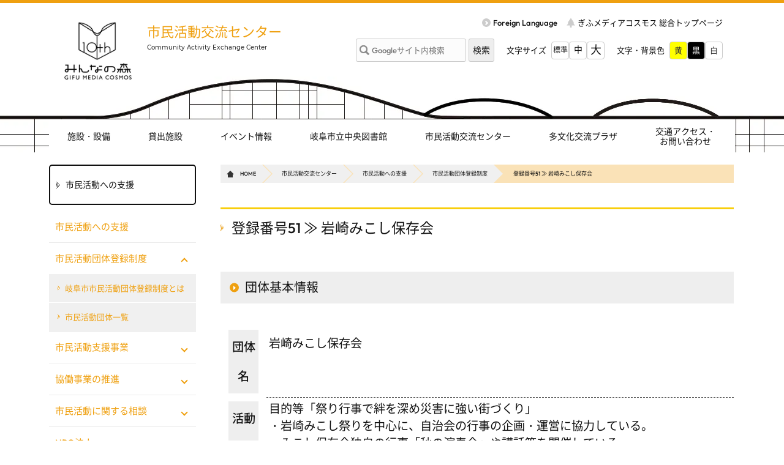

--- FILE ---
content_type: text/html; charset=UTF-8
request_url: https://g-mediacosmos.jp/center/act_01/0101/dantai_list/dantai_051.html
body_size: 26087
content:
<!DOCTYPE html>
<html lang="ja">
<head>
<script async src="https://www.googletagmanager.com/gtag/js?id=G-0VPXMYNNQ0"></script>
<script>
  window.dataLayer = window.dataLayer || [];
  function gtag(){dataLayer.push(arguments);}
  gtag('js', new Date());

  gtag('config', 'G-0VPXMYNNQ0');

</script>
<!--※共通※-->

<meta charset="utf-8">
<meta http-equiv="X-UA-Compatible" content="IE=edge">
<meta name="google" content="notranslate">
<meta name="format-detection" content="telephone=no">
<meta name="skype_toolbar" content="skype_toolbar_parser_compatible">
<meta name="viewport" content="width=device-width, initial-scale=1">
<meta property="og:type" content="article">
<meta property="og:image" content="https://g-mediacosmos.jp/tpl/img/ogp/ogp.png">
<meta name="twitter:card" content="summary">
<meta name="twitter:image" content="https://g-mediacosmos.jp/tpl/img/ogp/ogp.png">
<link rel="icon" type="image/png" href="https://g-mediacosmos.jp/tpl/img/ogp/apple-touch-icon.png">
<link rel="icon" type="image/png" href="https://g-mediacosmos.jp/tpl/img/ogp/android-icon.png">
<meta name="msapplication-TileImage" content="https://g-mediacosmos.jp/tpl/img/ogp/ms-icon.png">
<link rel="icon" href="https://g-mediacosmos.jp/favicon.ico">

<!--※分岐※-->

<!--施設・施設ブログ（市民活動交流センター）-->
<meta property="og:site_name" content="市民活動交流センター - Community Activity Exchange Center">

<meta name="description" content=" 団体基本情報 団体名 岩崎みこし保存会 活動内容 目的等「祭り行事で絆を深め災...">
<meta property="og:title" content="登録番号51 ≫ 岩崎みこし保存会 - 市民活動への支援 - 市民活動団体登録制度 - 市民活動団体一覧｜市民活動交流センター">
<meta property="og:url" content="https://g-mediacosmos.jp/center/act_01/0101/dantai_list/dantai_051.html">
<meta property="og:description" content=" 団体基本情報 団体名 岩崎みこし保存会 活動内容 目的等「祭り行事で絆を深め災...">
<title>登録番号51 ≫ 岩崎みこし保存会 - 市民活動への支援 - 市民活動団体登録制度 - 市民活動団体一覧｜市民活動交流センター</title>
<!--※分岐※-->

<!--共通-->
<link rel="stylesheet" href="https://g-mediacosmos.jp/tpl/css/destyle.css?0327">



<!--総合トップ以外-->
<link rel="stylesheet" href="https://g-mediacosmos.jp/tpl/css/second.css?0327" id="csscolor_s">
<link rel="stylesheet" href="https://g-mediacosmos.jp/tpl/css/second_sp.css?0327">

<!--施設・ブログ（市民活動交流センター）-->
<link rel="stylesheet" href="https://g-mediacosmos.jp/tpl/css/center.css?0327" id="csscolor_center">


<link rel="stylesheet" href="" id="csscolor">

<style><!--
.midashi_1{
     margin: 0 0 1.1em;
     padding: 0.5em;
     font-size: 1.11em;
     font-weight: bold;
     border-top: 1px dashed #aaa;
     border-bottom: 1px dashed #aaa;
     background: #eee;
     text-shadow: 1px 1px 0 rgba(255,255,255,1);
 }
.midashi_2{
     margin: 0em 0 0.3em;
     font-size: 1.11em;
 }

.details{
 line-height: 2.5;
}

td.list {

}


table{
font-family: "ヒラギノ角ゴ Pro W3", "Hiragino Kaku Gothic Pro", "Yu Gothic", YuGothic, "メイリオ", Meiryo, Osaka, "ＭＳ Ｐゴシック", "MS PGothic", sans-serif;
width: 97%;
line-height: 2.5;
font-size: 1.2em;
border-spacing: 0;
border-collapse: collapse;
border: none;
border-top: dashed 1px #444;
border-bottom: dashed 1px #444;
}

table.details {
 width: 80%;
}

table td {
border: none;
border-top: dashed 1px #444;
border-bottom: dashed 1px #444;
}

table th{
 padding: 5px 15px;
 font-weight: bold;
 background-color: #e8e8e8;
 border: solid 13px white;
 text-align: left;
}

table th.row3{
 width: 27%;
 border: none;
 border-top: dashed 1px #444;
 border-bottom: dashed 1px #444;
 background-color: white;
}

table td{
 padding: 5px 5px;
}

table td.bunsyo{
 line-height: 1.5;
 padding: 20px 5px;
}

div.hei{
padding: 10px;
font-size: 1.2em;
}


div.hei-top{
padding: 5px 12px;
margin: 0px 14px;
background-color: #e8e8e8;
}

div.lasthei{
font-size: 1.2em;
width: 97%;
text-align: right;
vertical-align: top;
padding: 20px 20px;
}

table td.dantaimei{
 border-top: dashed 1px white;

}

div.atent{
padding: 15px 0px 15px 15px;
}

a.deco{
text-decoration: none; 
}
--></style>
</head>

<body>

<a id="top"></a>
<div id="wrapper">

  <header>
    <div id="header">
      <div class="inner">
        <!--※分岐※-->


<!--※その他※-->
<p class="logo pc"><a href="https://g-mediacosmos.jp/" title="みんなの森　ぎふメディアコスモス" class="h-guard"><span class="guard-nopic"></span><img src="https://g-mediacosmos.jp/tpl/img/logo/logo.webp" alt="" width="380" height="300" /></a></p>
<p class="logo sp"><a href="https://g-mediacosmos.jp/" title="みんなの森　ぎふメディアコスモス" class="hsp-guard"><span class="guard-nopic"></span><img src="https://g-mediacosmos.jp/tpl/img/logo/logo_sp.webp" alt="" width="400" height="86" /></a></p>

        <div class="head">
          <div class="head_menu">
            <ul>
              <li class="pc"><a href="https://g-mediacosmos.jp/english.html">Foreign Language</a></li>
              <li class="top pc"><a href="https://g-mediacosmos.jp/">ぎふメディアコスモス 総合トップページ</a></li>
              <li class="sp"><a href="https://g-mediacosmos.jp/access/">アクセス</a></li>
              <li class="sp"><a href="https://g-mediacosmos.jp/open_close.html">開館時間・休館日</a></li>
              <li class="sp"><a href="https://g-mediacosmos.jp/floormap.html">フロアマップ</a></li>
              <li class="sp"><a href="https://g-mediacosmos.jp/contact/">お問い合わせ<span class="sp">よくある質問</span></a></li>
            </ul>
          </div>
          <!--head_menu-->
          <!--※分岐※-->



<!--施設セカンド・施設ブログ（市民活動交流センター）-->
<p class="sitename"><a href="https://g-mediacosmos.jp/center/">市民活動交流センター</a></p>

          <div class="head_tool">
            <div class="search_pc">
              <form method="get" action="https://www.google.co.jp/search">
                <input type="hidden" name="ie" value="UTF-8">
                <input type="hidden" name="oe" value="UTF-8">
                <input type="hidden" name="hl" value="ja">
                <input type="hidden" name="domains" value="https://g-mediacosmos.jp/">
                <input type="hidden" name="sitesearch" value="https://g-mediacosmos.jp/" checked="checked" id="site">
                <input type="text" id="search" name="q" size="10" value="" placeholder="Googleサイト内検索">
                <input type="submit" id="btn" name="btn" value="検索">
              </form>
            </div>
            <!--search_pc-->
            
            <div class="font_size">
              <ul>
                <li><span>文字サイズ</span></li>
                <li class="changeBtn small" id="font-small">標準</li>
                <li class="changeBtn medium" id="font-middle">中</li>
                <li class="changeBtn large" id="font-large">大</li>
              </ul>
            </div>
            <!--font_size-->
            
            <div class="font_color">
              <ul>
                <li><span>文字・背景色</span></li>
                <li><input type="button" id="bg-yellow" class="bgBtn btm_c_y" value="黄"></li>
                <li><input type="button" id="bg-black" class="bgBtn btm_c_b" value="黒"></li>
                <li><input type="button" id="bg-white" class="bgBtn btm_c_w" value="白"></li>
              </ul>
            </div>
            <!--font_color--> 
            
          </div>
          <!--head_tool-->
        </div>
        <!--head--> 
      </div>
      <!--inner--> 
    </div>
    <!--header-->
    <nav>
  <div class="overlay"></div>
  <button type="button" class="toggle"> <span class="bar01"></span> <span class="bar02"></span> <span class="bar03"></span> <span class="text">MENU</span> </button>
  <div class="nav">
    <ul class="g_nav">
      <li class="sp">
        <div class="search_sp">
          <form method="get" action="//www.google.co.jp/search">
            <input type="hidden" name="ie" value="UTF-8">
            <input type="hidden" name="oe" value="UTF-8">
            <input type="hidden" name="hl" value="ja">
            <input type="hidden" name="domains" value="https://g-mediacosmos.jp/">
            <input type="hidden" name="sitesearch" value="https://g-mediacosmos.jp/" checked="checked" id="site02">
            <input type="text" id="search02" name="q" size="10" value="" placeholder="Googleサイト内検索">
            <input type="submit" id="btn02" name="btn" value="検索">
          </form>
        </div>
        <!--search_sp--></li>
      <li class="nav01"><a class="pc" href="https://g-mediacosmos.jp/cosmos/about/">施設・設備</a><span class="sp">施設・設備</span>
        <div class="menu">
          <ul>
            <li><a href="https://g-mediacosmos.jp/cosmos/about/">メディアコスモスについて</a></li>
            <li><a href="https://g-mediacosmos.jp/floormap.html">フロアマップ</a></li>
            <li><a href="https://g-mediacosmos.jp/open_close.html">開館時間・休館日</a></li>
            <li><a href="https://g-mediacosmos.jp/cosmos/facilities/">施設一覧</a></li>
            <li><a href="https://g-mediacosmos.jp/cosmos/barrier_free/">バリアフリー</a></li>
            <li><a href="https://g-mediacosmos.jp/visit.html">施設見学申込み</a></li>
          </ul>
        </div>
      </li>
      <li class="nav02"><a class="pc" href="https://g-mediacosmos.jp/cosmos/facilities/1fgallery/">貸出施設</a><span class="sp">貸出施設</span>
        <div class="menu">
          <ul>
            <li><a href="https://g-mediacosmos.jp/cosmos/facilities/1fgallery/">館内有料貸出施設</a></li>
            <li><a href="https://g-mediacosmos.jp/cosmos/facilities/rental/rental_scheme.html">施設概要と料金</a></li>
            <li><a href="https://g-mediacosmos.jp/cosmos/facilities/rental/request.html">申込み方法</a></li>
            <li><a href="https://g-mediacosmos.jp/cosmos/facilities/rental/request.html#aki">施設空き状況</a></li>
          </ul>
        </div>
      </li>
      <li class="nav03"><a class="pc" href="https://g-mediacosmos.jp/event/index.php">イベント情報</a><span class="sp">イベント情報</span>
        <div class="menu">
          <ul>
            <li><a href="https://g-mediacosmos.jp/event/index.php">今月のイベントカレンダー</a></li>
            <li><a href="https://g-mediacosmos.jp/event/index.php?place=1">岐阜市立中央図書館のイベント</a></li>
            <li><a href="https://g-mediacosmos.jp/event/index.php?place=2">市民活動交流センターのイベント</a></li>
            <li><a href="https://g-mediacosmos.jp/event/index.php?place=3">多文化交流プラザのイベント</a></li>
            <li><a href="https://g-mediacosmos.jp/event/index.php?&place=4">ホールのイベント</a></li>
            <li><a href="https://g-mediacosmos.jp/event/index.php?&place=5">ギャラリーのイベント</a></li>
            <li><a href="https://g-mediacosmos.jp/event/index.php?&place=6">スタジオのイベント</a></li>
            <li><a href="https://g-mediacosmos.jp/event/index.php?&place=7">その他の場所のイベント</a></li>
            <li><a href="https://g-mediacosmos.jp/event/kako.php">過去のイベント一覧</a></li>
          </ul>
        </div>
      </li>
      <li class="nav04"><a class="pc" href="https://g-mediacosmos.jp/lib/">岐阜市立中央図書館</a><span class="sp">岐阜市立中央図書館</span>
        <div class="menu">
          <ul>
            <li><a href="https://g-mediacosmos.jp/lib/">岐阜市立中央図書館トップページ</a></li>
            <li><a href="https://g-mediacosmos.jp/lib/library/idea/">図書館の理念</a></li>
            <li><a href="https://g-mediacosmos.jp/lib/library/overview/">図書館の概要</a></li>
            <li class="pc"><a href="https://www1.gifu-lib.jp/winj/opac/calendar.do?lang=ja&dspph=1" target="_blank" rel="noopener">カレンダー</a></li>
            <li class="sp"><a href="https://www1.gifu-lib.jp/winj/sp/calendar.do" target="_blank" rel="noopener">カレンダー</a></li>
            <li class="pc"><a href="https://www1.gifu-lib.jp/winj/opac/top.do" target="_blank" rel="noopener">本の検索・予約</a></li>
            <li class="sp"><a href="https://www1.gifu-lib.jp/winj/sp/top.do" target="_blank" rel="noopener">本の検索・予約</a></li>
            <li><a href="https://g-mediacosmos.jp/lib/guide/howto/">利用案内</a></li>
            <li><a href="https://g-mediacosmos.jp/lib/floormap/">フロアマップ</a></li>
            <li><a href="https://g-mediacosmos.jp/lib/kodomo/">こどものページ</a></li>
            <li><a href="https://g-mediacosmos.jp/lib/ya/">YAのページ</a></li>
            <li><a href="https://g-mediacosmos.jp/lib/archive/bunka/">図書館アーカイブ</a></li>
          </ul>
        </div>
      </li>
      <li class="nav05"><a class="pc" href="https://g-mediacosmos.jp/center/">市民活動交流センター</a><span class="sp">市民活動交流センター</span>
        <div class="menu">
          <ul>
            <li><a href="https://g-mediacosmos.jp/center/">市民活動交流センタートップページ</a></li>
            <li><a href="https://g-mediacosmos.jp/center/about/">市民活動交流センターについて</a></li>
            <li><a href="https://g-mediacosmos.jp/center/act_01/">市民活動への支援について</a></li>
            <li><a href="https://g-mediacosmos.jp/center/act_02/">地域活動の推進について</a></li>
            <li><a href="https://g-mediacosmos.jp/center/joseikin/">助成金情報</a></li>
          </ul>
        </div>
      </li>
      <li class="nav06"><a class="pc" href="https://g-mediacosmos.jp/tabunka/">多文化交流プラザ</a><span class="sp">多文化交流プラザ</span>
        <div class="menu">
          <ul>
            <li><a href="https://g-mediacosmos.jp/tabunka/">多文化交流プラザトップページ</a></li>
            <li><a href="https://g-mediacosmos.jp/tabunka/about/">多文化交流プラザについて</a></li>
            <li><a href="https://g-mediacosmos.jp/tabunka/about/sodan.html">外国人生活相談窓口</a></li>
            <li><a href="https://g-mediacosmos.jp/tabunka/about/waiwai.html">ワイワイサークル</a></li>
          </ul>
        </div>
      </li>
      <li class="nav07"><a class="pc" href="https://g-mediacosmos.jp/access/">交通アクセス・<br />
        お問い合わせ</a><span class="sp">交通アクセス・お問い合わせ</span>
        <div class="menu">
          <ul>
            <li><a href="https://g-mediacosmos.jp/access/">交通アクセス</a></li>
            <li><a href="https://g-mediacosmos.jp/access/bus_stop.html">バス利用案内</a></li>
            <li><a href="https://g-mediacosmos.jp/access/parking.html">駐車場案内</a></li>
            <li><a href="https://g-mediacosmos.jp/access/bike.html">駐輪場案内</a></li>
            <li><a href="https://g-mediacosmos.jp/contact/">お問い合わせ</a></li>
          </ul>
        </div>
      </li>
      <li class="nav08 sp"><a href="https://g-mediacosmos.jp/">ホームへ戻る</a></li>
    </ul>
  </div>
  <!--nav--> 
</nav>

  </header>

  <main>
    <div id="container">
      <div id="main">
        <!--※分岐（ブログなし）※-->



<!--施設セカンド-->


<ol class="breadcrumbs">
  <li><a href="https://g-mediacosmos.jp/">HOME</a></li>
  <li><a href="https://g-mediacosmos.jp/center/">市民活動交流センター</a></li>
  

  <li>
    <a href="https://g-mediacosmos.jp/center/act_01/">市民活動への支援</a>
  </li>

  

  <li>
    <a href="https://g-mediacosmos.jp/center/act_01/0101/">市民活動団体登録制度</a>
  </li>

  
  <li><span>登録番号51 ≫ 岩崎みこし保存会</span></li>
</ol>



        <div class="contents">
        
          <h1>登録番号51 ≫ 岩崎みこし保存会</h1>
          <!--  #ffdf8c  -->
<h2>団体基本情報</h2>
<table>
<tbody>
<tr>
<th width="25%">団体名</th>
<td class="list dantaimei">岩崎みこし保存会</td>
</tr>
<tr>
<th>活動内容</th>
<td class="bunsyo">目的等「祭り行事で絆を深め災害に強い街づくり」<br>・岩崎みこし祭りを中心に、自治会の行事の企画・運営に協力している。<br>・みこし保存会独自の行事「秋の演奏会」や講話等を開催している。</td>
</tr>
<tr>
<th>PR</th>
<td class="bunsyo">100 年以上の歴史と誇りのある「岩崎みこしまつり」、数年前までは色々な事情により祭り行事が実施できない状況にありましたが、今のメンバーで祭り行事を通して「日本一住みたい街」づくりに挑戦しています。ご支援よろしくお願いします。</td>
</tr>
<tr>
<th>代表的なジャンル</th>
<td class="list">6.学術、文化、芸術又はスポーツの振興を図る活動</td>
</tr>
<tr>
<th>代表者名</th>
<td class="list">神谷 政人</td>
</tr>
<tr>
<th>会員数</th>
<td class="list">40人</td>
</tr>
<tr>
<th>設立年月日</th>
<td class="list">2006年1月1日</td>
</tr>
<tr>
<th>HP等</th>
<td class="list">-</td>
</tr>
</tbody>
</table>
<div class="hei"></div>
<table class="details" border="1">
<tbody>
<tr>
<th width="20%" rowspan="5">連絡先</th>
<th class="row3">連絡担当者</th>
<td class="list">神谷 政人</td>
</tr>
<tr>
<th class="row3">住所</th>
<td class="list">岐阜市岩崎614番地</td>
</tr>
<tr>
<th class="row3">TEL</th>
<td class="list">058-237-3182</td>
</tr>
<tr>
<th class="row3">FAX</th>
<td class="list">-</td>
</tr>
<tr>
<th class="row3">メールアドレス</th>
<td class="list"><a href="mailto:masahito-kamiya@hotmail.co.jp" target="_blank" rel="noopener">masahito-kamiya@hotmail.co.jp</a></td>
</tr>
</tbody>
</table>
<div class="atent">※連絡先を公表していない団体に関するお問い合わせは、市民活動交流センターまでご連絡ください。</div>
<p></p>
<div class="lasthei"><img class="mt-image-right" style="float: right; margin: 0 0 10px 10px; width: 20%;" alt="6BORABI_s.gif" src="/center/img/back/assets_c/2019/05/6BORABI_s-thumb-autox250-17750.gif"></div>
<p><a href="/center/act_01/0101/dantai_list/" class="btn">市民活動登録団体一覧に戻る</a></p>

        </div>
        <!--contents--> 
      </div>
      <!--main-->
      <hr class="clear">
    
<aside>
  <div id="side">



    <!--※施設セカンド（市民活動への支援）※-->
    <div class="second">
      <p class="top">市民活動への支援</p>
      <ul>
        <li><a href="https://g-mediacosmos.jp/center/act_01/">市民活動への支援</a></li>
        <li class="parent"><span class="open">市民活動団体登録制度</span>
          <div class="child" style="display: block;">
            <ul>
              <li><a href="https://g-mediacosmos.jp/center/act_01/0101/">岐阜市市民活動団体登録制度とは</a></li>
              <li><a href="https://g-mediacosmos.jp/center/act_01/0101/dantai_list/">市民活動団体一覧</a></li>
            </ul>
          </div>
        </li>
        <li class="parent"><span>市民活動支援事業</span>
          <div class="child">
            <ul>
              <li><a href="https://g-mediacosmos.jp/center/act_01/0102/">岐阜市市民活動支援事業とは</a></li>
              <li><a href="https://g-mediacosmos.jp/center/act_01/0102/bosyu.html">岐阜市市民活動支援事業　募集要項</a></li>
              <li><a href="https://g-mediacosmos.jp/center/act_01/0102/back.html">過去の採択事業一覧</a></li>
            </ul>
          </div>
        </li>
        <li class="parent"><span>協働事業の推進</span>
          <div class="child">
            <ul>
              <li><a href="https://g-mediacosmos.jp/center/act_01/0103/">岐阜市とNPOとの協働事業とは</a></li>
              <li><a href="https://g-mediacosmos.jp/center/act_01/0103/teian.html">年度別提案一覧</a></li>
              <li><a href="https://g-mediacosmos.jp/center/act_01/0103/result.html">年度別結果一覧</a></li>
            </ul>
          </div>
        </li>
        <li class="parent"><span>市民活動に関する相談</span>
          <div class="child">
            <ul>
              <li><a href="https://g-mediacosmos.jp/center/act_01/0104/">市民活動を始めよう</a></li>
              <li><a href="https://g-mediacosmos.jp/center/act_01/0104/act_1.html">市民活動を充実させよう</a></li>
              <li><a href="https://g-mediacosmos.jp/center/act_01/0104/act_2.html">相談窓口</a></li>
              <li><a href="https://g-mediacosmos.jp/center/act_01/0104/act_3.html">市民活動Ｑ＆Ａ</a></li>
              <li><a href="https://g-mediacosmos.jp/center/act_01/0104/act_4.html">市民活動アドバイザー</a></li>
            </ul>
          </div>
        </li>
        <li class="parent"><span>NPO法人</span>
          <div class="child">
            <ul>
              <li><a href="https://g-mediacosmos.jp/center/act_01/0106/">NPO法人制度の概要</a></li>
              <li><a href="https://g-mediacosmos.jp/center/act_01/0106/npo.html">NPO法人の手続き</a></li>
              <li><a href="https://g-mediacosmos.jp/center/act_01/0106/npo_2.html">NPO法人の情報</a></li>
              <li><a href="https://g-mediacosmos.jp/center/act_01/0106/npo_3.html">NPO法人に関する縦覧書類</a></li>
              <li><a href="https://g-mediacosmos.jp/center/act_01/0106/npo_4.html">NPO法人に関する閲覧書類</a></li>
              <li><a href="https://g-mediacosmos.jp/center/act_01/0106/npo_5.html">関係例規</a></li>
              <li><a href="https://g-mediacosmos.jp/center/act_01/0106/npo_6.html">リンク</a></li>
            </ul>
          </div>
        </li>
        <li class="parent"><span>NPO法人等応援事業</span>
          <div class="child">
            <ul>
              <li><a href="https://g-mediacosmos.jp/center/act_01/0107/">クラウドファンディング型ふるさと納税を活用したNPO法人等応援事業</a></li>
              <li><a href="https://g-mediacosmos.jp/center/act_01/0107/bosyu.html">NPO法人等応援事業　募集要項</a></li>
              <li><a href="https://g-mediacosmos.jp/center/act_01/0107/back.html">過去の実施事業一覧</a></li>
            </ul>
          </div>
        </li>
        <li><a href="https://g-mediacosmos.jp/center/act_01/newsletter">会報紙「協働時代」</a></li>
      </ul>
      <ul class="btn">
        <li><a href="https://g-mediacosmos.jp/center/medicosclub/" target="_blank">メディコスクラブ</a></li>
      </ul>
    </div>
    <!--second-->
  


  </div>
  <!--side--> 
</aside>

    </div>
    <!--container--> 
  </main>

   <footer>
    <div id="footer">
<div class="top">
        <ul class="service">
          <li><a href="https://g-mediacosmos.jp/open_close.html">開館時間・休館日</a></li>
          <li><a href="https://g-mediacosmos.jp/visit.html">視察・見学</a></li>
          <li><a href="https://g-mediacosmos.jp/floormap.html">フロアマップ</a></li>
          <li><a href="https://g-mediacosmos.jp/cosmos/barrier_free/">バリアフリー</a></li>
          <li><a href="https://g-mediacosmos.jp/contact/faq.html">よくある質問</a></li>
        </ul>
        <div class="add">
          <div class="logo">
            <p><a href="https://g-mediacosmos.jp/" class="img-guard"><span class="guard-nopic"></span><img src="https://g-mediacosmos.jp/tpl/img/logo/footer_logo.webp" alt="みんなの森ぎふメディアコスモス" width="200" height="43"></a></p>
            <p>〒500-8076　岐阜市司町40番地5</p>
          </div>
          <ul class="link">
            <li><a href="https://g-mediacosmos.jp/access/">アクセス・駐車場</a></li>
            <li><a href="https://g-mediacosmos.jp/contact/">お問い合わせ先</a></li>
          </ul>
        </div>
<ul class="facility">
          <li><a href="https://g-mediacosmos.jp/cosmos/">ぎふメディアコスモス</a></li>
          <li><a href="https://g-mediacosmos.jp/lib/">岐阜市立中央図書館</a></li>
          <li><a href="https://g-mediacosmos.jp/center/">市民活動交流センター</a></li>
          <li><a href="https://g-mediacosmos.jp/tabunka/">多文化交流プラザ</a></li>
        </ul>
      </div>
      <!--top-->
<div class="bottom">
        <div class="inner">
          <ul class="link">
            <li><a href="https://g-mediacosmos.jp/sitemap.html">サイトマップ</a></li>
            <li><a href="https://g-mediacosmos.jp/sitepolicy.html">サイトポリシー</a></li>
            <li><a href="https://g-mediacosmos.jp/link.html">リンク</a></li>
            <li class="sp"><a href="https://g-mediacosmos.jp/english.html">Foreign language</a></li>
          </ul>
          <p><small> &copy; 2015 - <span id="year"></span> 'Minna no Mori' Gifu Media Cosmos.</small></p>
        </div>
        <!--inner--> 
      </div>
      <!--bottom-->
    </div>
    <!--footer--> 
  </footer>
<p class="pagetop"><a href="#top"><img src="https://g-mediacosmos.jp/tpl/img/pagetop.png" alt="トップへ戻る" width="90" height="90"></a></p>
</div>
<!--wrapper-->
<!--※分岐※-->

<!--共通-->
<script src="https://g-mediacosmos.jp/tpl/js/jquery.min.js"></script> 
<script src="https://g-mediacosmos.jp/tpl/js/jquery.rwdImageMaps.min.js"></script> 




<!--総合セカンド/施設トップ/施設セカンド-->
<script src="https://g-mediacosmos.jp/tpl/js/Script.js"></script>
<script src="https://g-mediacosmos.jp/tpl/js/jquery.cookie.js"></script>

</body>
</html>

--- FILE ---
content_type: text/css
request_url: https://g-mediacosmos.jp/tpl/css/second.css?0327
body_size: 46268
content:
@charset "utf-8";
/* CSS Document */
@import url("layout.css");
/* **************************************************************

 * wrapper

*************************************************************** */
#wrapper {
  border-top: 5px solid #fff;
}
/* **************************************************************

 * header

*************************************************************** */
/** ロゴ **/
/* ======================================== */
#header .inner .logo.pc {
  margin: 10px 0 0 0;
}
#header .inner .logo.pc a img {
  width: 160px;
  height: auto;
}
/** 施設名 **/
/* ======================================== */
#header h1, #header h1 span, #header .sitename, #header .sitename span {
  color: var(--cosmos);
  font-size: 2.2rem;
  font-weight: normal;
  line-height: 1.2em;
  margin: 0;
  padding: 28px 0 0 0;
}
#header h1, #header .sitename {
  position: absolute;
  top: 0;
  left: 160px;
}
#header h1 a, #header .sitename a {}
#header h1 span, #header .sitename span {
  display: block;
}
#header h1::after, #header .sitename::after {
  position: absolute;
  content: "‘Minna no Mori’ Gifu Media Cosmos";
  color: #333;
  display: block;
  font-family: 'Montserrat';
  font-size: 1.0rem;
  line-height: 1.0em;
  margin: 8px 0;
  padding: 0;
  white-space: nowrap;
}
/* **************************************************************

 * nav

*************************************************************** */
nav {
  margin: 44px auto 0 auto;
  top: 115px;
}
nav .nav {
  top: -109px;
}
/* **************************************************************

 * main

*************************************************************** */
#main {
  width: 100%;
  padding: 0 0 160px 0;
}
/** 言語 **/
/* ======================================== */
#main .tc {
  font-family: 'NotoSans TC' !important;
}
#main .kr {
  font-family: 'NotoSans KR' !important;
}
/** 一覧タイトル（各施設トップページ） **/
/* ======================================== */
#main .header h1 {
  border-bottom: 3px solid #EAEAEA;
}
#main .header h1:before {
  background: var(--base);
}
#main .header h1:after {
  color: var(--sub);
}
/** mainimg（各施設トップページ）**/
/* ======================================== */
#mainimg {}
#mainimg .inner {}
#mainimg .slider_wrap .facility li img {
  height: 492px;
}
/** breadcrumbs（各施設セカンドページ） **/
/* ======================================== */
#main .breadcrumbs {
  width: 100%;
  margin: 20px 0 40px 0;
  padding: 0;
  line-height: 30px;
  list-style: none;
  display: -webkit-flex;
  display: flex;
  background: var(--thin);
}
#main .breadcrumbs li {
  color: #FFF;
  font-size: 0.9rem;
  padding: 0 1px 0 0;
  white-space: nowrap;
}
#main .breadcrumbs li a {
  display: block;
  background: #F0F0F0;
  margin: 0 31px 0 0;
  padding: 0 10px 0 0;
  height: 30px;
  color: #111;
  position: relative;
  transition: .0s;
}
#main .breadcrumbs li a:before {
  content: "";
  display: block;
  width: 0;
  height: 0;
  position: absolute;
  top: 0;
  left: -30px;
  border: 15px solid transparent;
  border-color: #F0F0F0;
  border-left-color: transparent;
}
#main .breadcrumbs li a:after {
  content: "";
  display: block;
  width: 0;
  height: 0;
  position: absolute;
  top: 0;
  right: -30px;
  border: 15px solid transparent;
  border-left-color: #F0F0F0;
}
/*home*/
#main .breadcrumbs li:first-of-type a {
  background-image: url("../img/icon_home.png");
  background-repeat: no-repeat;
  background-position: 10px center;
  padding: 0 10px 0 32px;
}
#main .breadcrumbs li:first-of-type a:before {
  display: none;
}
#main .breadcrumbs li a:hover {
  background: var(--thin);
  color: #fff;
  text-decoration: none;
}
#main .breadcrumbs li:first-of-type a:hover {
  background-image: url("../img/icon_home.png");
  background-repeat: no-repeat;
  background-position: 10px center;
  padding: 0 10px 0 32px;
}
#main .breadcrumbs li a:hover:before {
  border-color: var(--thin);
  border-left-color: transparent;
}
#main .breadcrumbs li a:hover:after {
  border-left-color: var(--thin);
}
/* **************************************************************

 * contents（セカンド） 

*************************************************************** */
/** 見出し **/
/* ======================================== */
#main .contents h1 {
  border-top: 3px solid var(--sub);
  background-repeat: no-repeat;
  background-position: left center;
  margin: 40px 0 30px 0;
  /*margin: 30px 0;*/
  padding: 15px 10px 15px 18px;
  font-size: 2.3rem;
  position: relative;
  background-image: none;
}
#main .contents h1::before {
  position: absolute;
  content: "";
  width: 6px;
  height: calc(24px / 2);
  top: calc(50% - 0.3em);
  left: 0;
  clip-path: polygon(0 0, 100% 50%, 0 100%);
  background-color: #000;
}
#main .contents h2 {
  background-color: #EEEEEE;
  margin: 40px 0 30px 0;
  padding: 10px 10px 10px 40px;
  font-size: 2.0rem;
  background-repeat: no-repeat;
  background-position: 0.6em center;
  border: none;
  position: relative;
  clear: both;
}
#main .contents h2::before {
  position: absolute;
  content: '';
  width: 15px;
  height: 15px;
  margin-right: 13px;
  border-radius: 50%;
  background: #ccc;
  top: 50%;
  left: 15px;
  transform: translate(0, -50%);
  -webkit-transform: translate(0, -50%);
}
#main .contents h2::after {
  position: absolute;
  content: "";
  z-index: 1;
  width: 4px;
  height: calc(14px / 2);
  top: calc(50% - 3px);
  left: 21px;
  clip-path: polygon(0 0, 100% 50%, 0 100%);
  background-color: #fff;
}
#main .contents h3 {
  color: var(--base);
  font-size: 2.0rem;
  font-weight: 500;
  margin: 20px 0;
  padding: 15px 0;
  border-bottom: 4px solid #ddd;
  clear: both;
  position: relative;
}
#main .contents h3::after {
  content: '';
  position: absolute;
  bottom: -4px;
  left: 0;
  width: 40px;
  height: 4px;
  background-color: var(--base);
}
#main .contents h4 {
  color: #777;
  font-size: 1.8rem;
  font-weight: 500;
  margin: 20px 0 15px 0;
  clear: both;
}
#main .contents h5 {
  color: #777;
  font-size: 1.7rem;
  margin: 20px 0 15px 0;
  clear: both;
}
/** 強調（MTサイズ変更用）**/
/* ======================================== */
#main em {
  font-style: normal;
  font-size: 140%;
}
/** 段落 **/
/* ======================================== */
#main p {
  margin: 10px 0;
}
/** 写真 **/
/* ======================================== */
#main div.photo {
  margin: 40px 0;
}
#main div.photo p {
  margin: 0;
  padding: 0;
}
#main div.photo img {
  margin: 0 15px 15px 0;
}
/** 注意書き（赤） **/
/* ======================================== */
#main .alerts {
  color: var(--red);
  font-size: 1.9rem;
  margin: 20px 0;
  padding: 0 0 0 30px;
  font-weight: 600;
  background-image: url("../img/icon_alerts.png");
  background-repeat: no-repeat;
  background-position: left center;
  background-size: 20px;
}
/** リンク **/
/* ======================================== */
#main .contents a {
  color: var(--base);
  text-decoration: underline;
}
#main .contents img a {
  text-decoration: none;
}
/** 囲み枠 **/
/* ======================================== */
#main .lead {
  border: 3px solid var(--thin);
  border-radius: 13px;
  margin: 30px 0 20px 0;
  padding: 20px 30px;
}
#main .lead .alerts:first-of-type {
  margin: 15px 0 20px 0;
}
#main .lead h2, #main .lead h3 {
  margin: 0 0 10px 0;
  font-size: 100%;
}
#main .lead h3 {
  padding-top: 0;
}
/** ボタン */
/* ======================================== */
#main .btn {
  display: inline-block;
  position: relative;
  margin: 10px 0;
  padding: 8px 60px 8px 25px;
  border-radius: 100vh;
  background-color: var(--base);
  transition: .4s;
  border: 3px solid #ccc;
  font-size: 1.5rem;
  font-weight: 500;
  color: #fff !important;
  text-decoration: none !important;
}
#main .btn:hover {
  background-color: #111;
}
#main .btn::before, #main .btn::after {
  transition: .4s;
  content: "";
  width: 8px;
  height: 3px;
  display: inline-block;
  border-radius: 2px;
  background: #fff;
  position: absolute;
  right: 14px;
}
#main .btn::before {
  top: calc(50% - 4px);
  transform: rotate(45deg);
}
#main .btn::after {
  bottom: calc(50% - 4px);
  transform: rotate(-45deg);
}
#main .btn:hover::before, #main .btn:hover::after {
  right: 12px;
}
/*pの場合*/
#main .btn a {
  color: #fff !important;
  text-decoration: none;
}
/** ボタン（ダウンロード） */
/* ======================================== */
#main .btn_dl {
  display: inline-block;
  position: relative;
  color: #111;
  margin: 10px 0;
  padding: 7px 60px 7px 25px;
  border-radius: 100vh;
  background-color: #fff;
  transition: .4s;
  border: 3px solid #ccc;
  font-size: 1.5rem;
  font-weight: 600;
  text-decoration: none !important;
}
#main .btn_dl:hover {}
/*pの場合*/
#main .btn_dl a {
  text-decoration: none;
}
/** リスト **/
/* ======================================== */
#main .contents ul, #main .contents ol {
  margin: 10px 0 10px 20px;
}
/*-----横並び（アーカイブ）*/
#main .contents ul.archive {
  list-style: none;
  margin: 10px 0;
}
#main .contents ul.archive li {
  display: inline-block;
  margin: 0 15px 0 0;
}
/** ページ上メニュー **/
/* ======================================== */
#main ul.pagelink {
  list-style: none;
  margin: 40px 0;
  padding: 0;
  display: -webkit-flex;
  display: flex;
  -webkit-justify-content: flex-start;
  justify-content: flex-start;
  -webkit-flex-wrap: wrap;
  flex-wrap: wrap;
}
#main ul.pagelink li {
  margin: 0 20px 20px 0;
}
#main ul.pagelink li a {
  font-weight: 500;
  font-family: 'Outfit', 'ZenKakuGothicNew';
  color: #fff;
  background-color: var(--base);
  padding: 8px 25px 8px 8px;
  text-decoration: none;
  position: relative;
}
#main ul.pagelink li a:hover {
  color: var(--base);
  background-color: var(--thin);
}
/**/
#main ul.pagelink li a::before, #main ul.pagelink li a::after {
  content: "";
  width: 6px;
  height: 3px;
  display: inline-block;
  border-radius: 2px;
  background: #fff;
  position: absolute;
  right: 8px;
  transition: .4s;
}
#main ul.pagelink li a::before {
  top: calc(50% - 3px);
  transform: rotate(45deg);
}
#main ul.pagelink li a::after {
  bottom: calc(50% - 3px);
  transform: rotate(-45deg);
}
#main ul.pagelink li a:hover::before, #main ul.pagelink li a:hover::after {
  background: var(--base);
  right: 6px;
}
/** ページ上メニュー（アンカー） **/
/* ======================================== */
#main ul.anker, #main ul.anchor {
  width: calc(100% - 40px);
  list-style: none;
  margin: 0 auto;
  padding: 0;
}
#main ul.anker li, #main ul.anchor li {
  display: inline;
}
#main ul.anker a, #main ul.anchor a {
  position: relative;
  display: inline-block;
  padding: 0 12px;
  font-size: 1.4rem;
  text-decoration: underline;
  white-space: nowrap;
}
#main ul.anker li a::after, #main ul.anchor li a::after {
  position: absolute;
  content: "/";
  padding: 0 12px;
  color: #555;
}
#main ul.anker li:last-child a::after, #main ul.anchor li:last-child a::after {
  display: none;
}
/** ページ上メニュー（ボタン） **/
/* ======================================== */
#main ul.sub {
  margin: 0;
  padding: 0 0 10px;
  display: inline-block;
  list-style: none;
}
#main ul.sub li {
  padding: 0 4px 8px 0;
  display: inline-block;
}
#main ul.sub li a {
  color: #fff !important;
  text-decoration: none !important;
  padding: 5px 16px;
  display: block;
  box-shadow: 1px 1px 1px #ccc;
  font-size: 1.3rem;
  text-align: center;
  background-color: var(--base);
  border-radius: 7px;
  white-space: nowrap;
}
#main ul.sub li a:hover {
  box-shadow: 0 0 0 #fff;
  background-color: var(--sub);
}
/** 表 **/
/* ======================================== */
#main table {
  width: auto !important;
  height: auto !important;
}
#main table tr {
  width: auto !important;
  height: auto !important;
}
#main table th, #main table td {
  width: auto !important;
  height: auto !important;
  padding: 4px;
}
#main table th p, #main table td p {
  margin: 0 !important;
  padding: 0 !important;
}
#main table th {
  background-color: #eee !important;
  text-align: center;
  font-weight: 500;
}
/** 表（均等） **/
/* ======================================== */
#main table.fixed {
  table-layout: fixed;
}
/** 表01 **/
/* ======================================== */
#main .table {
  width: 100% !important;
}
#main .table th, #main .table td {
  border: 1px solid #ccc;
  padding: 5px 10px;
  vertical-align: middle;
}
#main .table th {
  background-color: #eee;
  text-align: center;
  font-weight: 500;
}
#main .table td {
  background-color: #fff;
}
/** 表（お問合せ） **/
/* ======================================== */
#main table.contact {
  margin: 20px 0;
}
#main table.contact th, #main table.contact td {
  padding: 10px 15px;
  vertical-align: middle;
  font-weight: 600;
}
#main table.contact th {
  text-align: center;
  border-bottom: 2px solid #fff;
  background-color: var(--thin);
  font-weight: 600;
}
#main table.contact td {
  border-bottom: 2px solid #eee;
}
/*表がはみ出したらスクロール(注釈)*/
#main .scroll .note {
  display: none;
}
/** リンク（セカンドトップ） **/
/* ======================================== */
/*PC版のみ、SP版ではasideに移動*/
#main .index_nav ul {
  width: 100%;
  margin: 20px 0;
  list-style: none;
  display: -webkit-flex;
  display: flex;
  -webkit-flex-wrap: wrap;
  flex-wrap: wrap;
}
#main .index_nav ul li {
  width: calc(25% - 10px);
  height: 72px;
  position: relative;
  margin: 5px;
  background-color: #fff;
  border: 3px solid var(--base);
}
#main .index_nav ul li::before {
  position: absolute;
  content: '';
  top: calc(50% - 4px);
  right: 15px;
  width: 8px;
  height: 8px;
  border-right: 2px solid var(--base);
  border-bottom: 2px solid var(--base);
  -webkit-transform: rotate(-45deg);
  transform: rotate(-45deg);
  transition: .4s;
}
#main .index_nav ul li a {
  color: var(--base);
  background-color: transparent;
  width: 100%;
  height: 100%;
  padding: 20px 30px 20px 15px;
  display: -webkit-flex;
  display: flex;
  -webkit-align-items: center;
  align-items: center;
  font-size: 1.5rem;
  font-weight: 500;
  line-height: 1.2em;
  text-decoration: none;
}
/*hover*/
#main .index_nav ul li:hover {
  color: #fff;
  background-color: var(--base);
}
#main .index_nav ul li:hover a {
  color: #fff;
}
#main .index_nav ul li:hover::before {
  border-right: 2px solid #fff;
  border-bottom: 2px solid #fff;
}
/* **************************************************************

 * イベントカレンダー

*************************************************************** */
/*月選択 **/
/* ======================================== */
#main #event_search ul {
  margin: 60px 0 30px 0;
  padding: 0;
  display: -webkit-flex;
  display: flex;
  -webkit-justify-content: space-between;
  justify-content: space-between;
  list-style: none;
}
#main #event_search li {}
#main #event_search li a {
  position: relative;
}
#main #event_search li a:hover {}
#main #event_search .prev, #main #event_search .next {
  width: 100px;
  border-radius: 100vh;
  background-color: #111;
  transition: .4s;
}
#main #event_search .prev:hover, #main #event_search .next:hover {
  background-color: var(--base);
}
#main #event_search .prev a, #main #event_search .next a {
  font-size: 1.5rem;
  text-align: center;
  color: #fff;
  margin: 0;
  font-weight: 600;
  display: block;
  text-decoration: none;
  font-family: 'Outfit', 'ZenKakuGothicNew';
}
/*----------月選択ボタン*/
/*前の月*/
#main #event_search .prev {}
#main #event_search .prev a {
  padding: 8px 0 8px 14px;
}
/*次の月*/
#main #event_search .next {}
#main #event_search .next a {
  padding: 8px 14px 8px 0;
}
#main #event_search .prev a::before, #main #event_search .prev a::after {
  content: "";
  width: 8px;
  height: 3px;
  display: inline-block;
  border-radius: 2px;
  background: #fff;
  position: absolute;
  left: 14px;
}
#main #event_search .prev a::before {
  top: calc(50% - 4px);
  transform: rotate(-45deg);
}
#main #event_search .prev a::after {
  bottom: calc(50% - 4px);
  transform: rotate(45deg);
}
/**/
#main #event_search .next a::before, #main #event_search .next a::after {
  content: "";
  width: 8px;
  height: 3px;
  display: inline-block;
  border-radius: 2px;
  background: #fff;
  position: absolute;
  right: 14px;
}
#main #event_search .next a::before {
  top: calc(50% - 4px);
  transform: rotate(45deg);
}
#main #event_search .next a::after {
  bottom: calc(50% - 4px);
  transform: rotate(-45deg);
}
#main #event_search .day {
  font-size: 4.0rem;
  line-height: 1.0em;
}
#main #event_search .day #datepicker {
  color: #3F4A5E;
  margin: 0;
  width: 60%;
  width: calc(100% - 40px);
  border: none;
  padding: 3px 5px 4px;
  font-size: 90%;
  text-align: center;
  font-weight: bold;
  line-height: 180%;
}
#main #event_search .day input[type=text]#datepicker {
  font-size: 16px;
  transform: scale(0.8);
  line-height: 16px;
}
#main #event_search .day #datepicker:focus {
  background: none;
  background-color: #FFC;
}
/*カレンダー（表） **/
/* ======================================== */
#main #event_cal {}
/**/
#main #event_cal article {
  margin: 6px 0;
  background-color: #f1f1f1;
  transition: .4s;
}
#main #event_cal article:hover {
  background-color: #fff;
}
/*下線*/
#main #event_cal article.last {
  margin: 6px 0 14px 0 !important;
  position: relative;
}
#main #event_cal article.last::after {
  position: absolute;
  content: "";
  width: 100%;
  height: 1px;
  border: 1px dashed var(--sub);
  bottom: -8px;
}
#main #event_cal article a {
  text-decoration: none;
  display: -webkit-flex;
  display: flex;
  -webkit-flex-wrap: wrap;
  flex-wrap: wrap;
  height: 100%;
}
/**/
#main #event_cal article .date {
  margin: 0;
  padding: 12px 0;
  font-size: 3.4rem;
  text-align: center;
  -webkit-flex-basis: 70px;
  flex-basis: 70px;
  display: -webkit-flex;
  display: flex;
  -webkit-flex-direction: column;
  flex-direction: column;
  -webkit-align-items: center;
  align-items: center;
  background-color: #e8e6e6;
  position: relative;
}
#main #event_cal article .date::after {
  position: absolute;
  content: "";
  width: 4px;
  height: 100%;
  top: 0;
  left: 70px;
  border-left: 4px solid #fff;
}
#main #event_cal article .date span {
  font-size: 1.6rem;
  line-height: 1.0em;
  padding: 4px 0 0 0;
}
/**/
#main #event_cal article dl {
  width: calc(100% - 70px);
  padding: 10px 60px 10px 20px;
  background-image: url("../img/icon_more.png");
  background-repeat: no-repeat;
  background-position: 97% center;
}
#main #event_cal article dl dt.time {
  font-size: 1.5rem;
  font-weight: 500;
  line-height: 1.2em;
  margin: 5px 0 0 0;
  padding: 0 0 0 20px;
  background-image: url("../img/icon_event_clock.png");
  background-repeat: no-repeat;
  background-position: left center;
  background-size: 15px;
}
#main #event_cal article dl dd {
  margin: 0;
  padding: 5px 0;
}
#main #event_cal article dl dd h3 {
  margin: 0;
  padding: 0;
  font-size: 1.5rem;
  line-height: 1.4em;
  font-weight: 600;
  border: none;
}
#main #event_cal article dl dd h3::after {
  display: none;
}
/*曜日*/
#main #event_cal article.sat .date, #main #event_cal article.sat .date span {
  background-color: #e5f2fb;
}
#main #event_cal article.sun .date, #main #event_cal article.sun .date span {
  background-color: #fbe5e7;
}
/*施設*/
#main #main #event_cal article.cosmos dl dd h3 {
  color: var(--cosmos);
}
#main #event_cal article.lib dl dd h3 {
  text-align: left;
  color: var(--lib);
}
#main #event_cal article.center {
  text-align: left;
}
#main #event_cal article.center dl dd h3 {
  color: var(--center);
}
#main #event_cal article.tabunka dl dd h3 {
  text-align: left;
  color: var(--tabunka);
}
/*-----休館日*/
#main #event_cal article.closed {
  margin: 6px 0;
  background-color: var(--thin);
  transition: .4s;
  text-decoration: none;
  display: -webkit-flex;
  display: flex;
  -webkit-flex-wrap: wrap;
  flex-wrap: wrap;
  height: 100%;
}
#main #event_cal article.closed .date {
  color: #333;
  background-color: var(--thin);
}
#main #event_cal article.closed dl {
  background-image: none;
  position: relative;
  display: table;
  padding: 0;
}
#main #event_cal article.closed dl::before {
  position: absolute;
  content: "";
  top: 50%;
  left: 20px;
  width: 16px;
  height: 42px;
  background-image: url("../img/bg_tree.png");
  background-size: 16px;
  background-repeat: no-repeat;
  transform: translate(0, -50%);
  -webkit-transform: translate(0, -50%);
}
#main #event_cal article.closed dl dd {
  width: 100%;
  line-height: 1.0em;
  display: table-cell;
  vertical-align: middle;
  padding: 0 0 0 30px;
}
#main #event_cal article.closed dl dd h3 {
  margin: 0;
  padding: 0;
  color: #333;
  font-size: 1.8rem;
  position: relative;
  display: -webkit-flex;
  display: flex;
  -webkit-flex-wrap: wrap;
  flex-wrap: wrap;
  -webkit-align-items: stretch;
  align-items: stretch;
}
/** 過去のイベント一覧 **/
/* ======================================== */
#main .back_list {}
#main .back_list ul {
  list-style: none;
  margin: 0;
  padding: 0;
}
#main .back_list ul li {}
#main .back_list ul li a {
  display: block;
  font-size: 1.7rem;
  padding: 0.8em 0.8em;
  border-bottom: 1px solid #ccc;
  text-decoration: none;
  background-image: url("../img/icon_more.png");
  background-repeat: no-repeat;
  background-position: 98% center;
  background-size: 19px;
}
#main .back_list ul li a:hover {
  background-color: #eee;
}
/* **************************************************************

 * 開館時間・休館日 

*************************************************************** */
/** 開館時間 **/
/* ======================================== */
#main .time_box table {
  width: 100% !important;
}
#main .time_box table th, #main .time_box table td {
  border: 1px solid #ccc;
  padding: 5px 10px;
  vertical-align: middle;
}
#main .time_box table th {
  background-color: #eee;
  text-align: center;
  font-weight: 500;
}
#main .time_box table td {
  background-color: #fff;
}
#main .time_box table td span {
  margin: 0 10px 0 0;
}
/** 休館日 **/
/* ======================================== */
#main .lead .closed {}
#main .lead .closed li {
  display: inline-block;
  list-style: none;
  font-weight: 500;
}
/* **************************************************************

 * よくある質問

*************************************************************** */
#faq .qa {
  margin-bottom: 10px;
  border-radius: 5px;
  display: block;
  margin: 0 0 20px 0;
  border: 2px solid #111;
}
/*Q*/
#faq .qa summary {
  display: flex;
  justify-content: space-between;
  align-items: center;
  position: relative;
  padding: 15px 20px 15px 55px;
  color: #333333;
  font-weight: 600;
  cursor: pointer;
  text-align: left;
  list-style: none;
}
summary::-webkit-details-marker {
  display: none;
}
#faq .qa summary::before, qa .qa_a::before {
  position: absolute;
  left: 1em;
  font-weight: 600;
  font-size: 1.3em;
}
#faq .qa summary::before {
  color: var(--base);
  content: "Q";
}
#faq .qa summary::after {
  transform: translateY(-25%) rotate(45deg);
  width: 10px;
  height: 10px;
  margin-left: 10px;
  border-bottom: 3px solid #111;
  border-right: 3px solid #111;
  content: '';
  transition: transform .8s;
}
#faq .qa[open] summary::after {
  transform: rotate(225deg);
}
/*A*/
#faq .qa .qa_a {
  position: relative;
  transform: translateY(-10px);
  opacity: 0;
  margin: 20px;
  padding: 2em 2.5em;
  border-radius: 10px;
  color: #333;
  transition: transform .8s, opacity .5s;
  background-color: #f1f1f1;
}
#faq .qa[open] .qa_a {
  transform: none;
  opacity: 1;
}
#faq .qa .qa_a::before {
  color: var(--accent);
  line-height: 1.2;
  content: "A";
  font-weight: 600;
  font-size: 1.3em;
}
/* **************************************************************

 * フロアマップ

*************************************************************** */
#floormap .floormap_area {
  padding: 20px 0;
}
#floormap .floormap_area .floor {
  margin: 0 0 40px 0;
  /*display: -webkit-flex;
  display: flex;
  -webkit-justify-content: space-between;
  justify-content: space-between;
  -webkit-align-items: center;
  align-items: center;*/
}
#floormap .floormap_area .floor .pict {
  position: relative;
  width: 100%;
  max-width: 760px;
}
#floormap .floormap_area .floor ul {
  margin: 0;
  list-style: none;
  /*width: 35%;*/
  display: -webkit-flex;
  display: flex;
  -webkit-justify-content: flex-start;
  justify-content: flex-start;
  -webkit-flex-wrap: wrap;
  flex-wrap: wrap;
}
#floormap .floormap_area .floor ul li {
  margin: 0 10px 10px 0;
}
#floormap .floormap_area .floor ul li a {
  font-weight: 500;
  font-family: 'Outfit', 'ZenKakuGothicNew';
  background-color: rgba(255, 255, 255, 1);
  padding: 5px;
  text-decoration: none;
  border: 1px solid var(--base);
}
#floormap .floormap_area .floor ul li a:hover {
  color: #fff;
  background-color: var(--base);
}
/**/
#floormap .floormap_area .floor01 .pict::after {
  position: absolute;
  content: "";
  top: 10px;
  left: 20px;
  width: 83px;
  height: 83px;
  background-image: url("../img/floor01.png");
  background-repeat: no-repeat;
}
#floormap .floormap_area .floor02 .pict::before {
  position: absolute;
  content: "";
  top: 10px;
  left: 20px;
  width: 83px;
  height: 83px;
  background-image: url("../img/floor02.png");
  background-repeat: no-repeat;
}
/* **************************************************************

 * サイトマップ

*************************************************************** */
#sitemap h2 {
  margin: 20px 0 15px 0;
  padding: 1.0rem 1.2rem;
  border: 3px solid #222;
  font-size: 1.4rem;
  font-weight: 600;
}
#sitemap h2 a:hover {
  text-decoration: underline;
}
#sitemap h3 {
  margin: 20px 0 15px 0;
  padding: 0.8rem 1.4rem;
  background-color: #ccc;
  font-size: 1.4rem;
  font-weight: 600;
}
#sitemap h3 a:hover {
  text-decoration: underline;
}
#sitemap h4 {
  position: relative;
  margin: 8px 0 4px 0;
  padding: 0 0 0 20px;
  font-size: 1.4rem;
  font-weight: 500;
  line-height: 1.8em;
  color: var(--base);
}
#sitemap h4::before {
  display: block;
  content: "";
  position: absolute;
  top: calc(50% - 4px);
  left: 4px;
  width: 8px;
  height: 8px;
  border-right: 2px solid var(--base);
  border-bottom: 2px solid var(--base);
  transform: rotate(-45deg);
  transition: 0.4s;
}
#sitemap h4 a:hover {
  text-decoration: underline;
}
#sitemap ul {
  margin: 0 0 0 30px;
}
#sitemap ul li {
  margin: 0 10px 0 0;
  padding: 5px 0;
  line-height: 1.4em;
}
#sitemap ul li a {
  transition: .4s;
}
#sitemap ul li a:hover {
  color: var(--cosmos);
  text-decoration: underline;
}
#sitemap ul li ul {
  margin: 4px 0 0 15px;
}
#sitemap div {
  margin: 0;
  text-align: left;
  font-size: 1.3rem;
}
/**/
#sitemap .top {
  margin: 20px 0;
}
#sitemap .top ul {
  margin: 0 0 0 20px;
  display: -webkit-flex;
  display: flex;
  -webkit-justify-content: flex-start;
  justify-content: flex-start;
  -webkit-flex-wrap: wrap;
  -webkit-flex-wrap: wrap;
  flex-wrap: wrap;
}
#sitemap .top ul li {
  margin: 0 40px 0 0;
}
/**/
#sitemap .body {
  display: -webkit-flex;
  display: flex;
  -webkit-justify-content: space-between;
  justify-content: space-between;
}
#sitemap .body div {
  width: 100%;
  margin: 0 20px 20px 0;
}
/**/
#sitemap .cosmos {}
#sitemap .cosmos h2 {
  border: 3px solid var(--cosmos);
  color: var(--cosmos);
}
#sitemap .cosmos h3 {
  background-color: var(--cosmos-sub);
}
#sitemap .cosmos h4 {
  color: var(--cosmos);
}
#sitemap .cosmos h4::before {
  border-right: 2px solid var(--cosmos);
  border-bottom: 2px solid var(--cosmos);
}
#sitemap .cosmos ul li a:hover {
  color: var(--cosmos);
}
/**/
#sitemap .lib {}
#sitemap .lib h2 {
  border: 3px solid var(--lib);
  color: var(--lib);
}
#sitemap .lib h3 {
  background-color: var(--lib-sub);
}
#sitemap .lib h4 {
  color: var(--lib);
}
#sitemap .lib h4::before {
  border-right: 2px solid var(--lib);
  border-bottom: 2px solid var(--lib);
}
#sitemap .lib ul li a:hover {
  color: var(--lib);
}
/**/
#sitemap .center {}
#sitemap .center h2 {
  border: 3px solid var(--center);
  color: var(--center);
}
#sitemap .center h3 {
  background-color: var(--center-sub);
}
#sitemap .center h4 {
  color: var(--center);
}
#sitemap .center h4::before {
  border-right: 2px solid var(--center);
  border-bottom: 2px solid var(--center);
}
#sitemap .center ul li a:hover {
  color: var(--center);
}
/**/
#sitemap .tabunka {}
#sitemap .tabunka h2 {
  border: 3px solid var(--tabunka);
  color: var(--tabunka);
}
#sitemap .tabunka h3 {
  background-color: var(--tabunka-sub);
}
#sitemap .tabunka h4 {
  color: var(--tabunka);
}
#sitemap .tabunka h4::before {
  border-right: 2px solid var(--tabunka);
  border-bottom: 2px solid var(--tabunka);
}
#sitemap .tabunka ul li a:hover {
  color: var(--tabunka);
}
/* **************************************************************

 * お問い合わせ

*************************************************************** */
#main #contact {}
#main #contact .lead {
  border: 3px solid #eee;
  margin: 20px 0;
}
#main #contact .attend {
  color: var(--base);
  font-size: 1.9rem;
  margin: 20px 0;
  padding: 0 0 0 30px;
  font-weight: 600;
  font-family: 'Outfit', 'ZenKakuGothicNew';
  background-image: url("../img/icon_attend.png");
  background-repeat: no-repeat;
  background-position: left center;
  background-size: 20px;
}
#main #contact h3 {
  color: #555;
  font-size: 1.7rem;
  margin: 40px 0 10px 0;
  padding: 10px 15px;
  font-weight: 600;
  font-family: 'Outfit', 'ZenKakuGothicNew';
  border: none; /*打消し*/
  position: relative;
  border: 3px solid #777;
  border-radius: 10px;
  background-color: #fff;
}
#main #contact h3:before {
  position: absolute;
  top: 100%;
  left: 50px;
  transform: skew(-25deg);
  height: 15px;
  width: 15px;
  border-right: 3px solid #777;
  background-color: white;
  content: "";
}
#main #contact h3::after {
  display: none;
}
#main #contact h4 {
  color: var(--base);
  font-size: 2.1rem;
  font-weight: 600;
  padding: 10px 0 10px 10px;
}
#main #contact h4.cosmos {
  color: var(--cosmos);
}
#main #contact h4.lib {
  color: var(--lib);
}
#main #contact h4.center {
  color: var(--center);
  text-align: left;
}
#main #contact h4.tabunka {
  color: var(--tabunka);
}
#main #contact .tel {
  background-color: #eee;
  border: 1px solid #ccc;
  padding: 10px 20px;
  font-size: 1.7rem;
}
#main #contact .btn.mailform {
  text-decoration: none;
  font-size: 1.7rem;
  font-weight: 600;
  background-color: var(--base);
  margin: 20px 0;
  padding: 16px 70px 16px 30px;
}
#main #contact .btn.mailform:hover {
  background-color: #111;
}
/* **************************************************************

 * 404ページ

*************************************************************** */
/** リンク **/
/* ======================================== */
#error404 .other ul {
  margin: 80px 0 0 0;
  display: -webkit-flex;
  display: flex;
  -webkit-justify-content: space-around;
  justify-content: space-around;
  list-style: none;
}
#error404 .other ul li {
  width: 100%;
  margin: 10px;
  border-left: none;
  text-align: center;
  position: relative;
  background-color: #429867;
}
#error404 .other ul li::after {
  position: absolute;
  content: "";
  width: 0;
  height: 0;
  border-bottom: 10px solid #fff;
  border-left: 10px solid transparent;
  right: 5px;
  bottom: 5px;
}
/*#error404 .other ul li:nth-child(1) {
  background-color: #EB6B27;
}
#error404 .other ul li:nth-child(2) {
  background-color: #429867;
}*/
#error404 .other ul li a {
  width: 100%;
  display: block;
  padding: 17px 0;
  font-size: 1.7rem;
  font-weight: 500;
  line-height: 1.3em;
  color: #fff;
  text-decoration: none;
}
/* **************************************************************

 * 素材ダウンロード

*************************************************************** */
#download {}
#download ul.dl {
  list-style: none;
  display: -webkit-flex;
  display: flex;
  -webkit-justify-content: flex-start;
  justify-content: flex-start;
  -webkit-flex-wrap: wrap;
  flex-wrap: wrap;
}
#download ul.dl li {
  margin: 0 20px 20px 0;
  padding: 20px;
  background-color: #eee;
  position: relative;
  text-align: center;
  font-size: 90%;
  line-height: 1.4em;
  transition: .4s;
  border-radius: 30px;
}
#download ul.dl li::after {
  position: absolute;
  content: "";
  width: 15px;
  height: 15px;
  z-index: 10;
  background-image: url("../img/icon_dl.png");
  background-size: 15px;
  background-repeat: no-repeat;
  right: 20px;
  bottom: 25px;
}
#download ul.dl li:hover {
  background-color: #fbeee9;
}
#download ul.dl li img {
  margin: 0 0 20px 0;
  border-radius: 20px;
}
/* **************************************************************

 * aside

*************************************************************** */
/** side **/
/* ======================================== */
#side {
  margin: 0 0 80px 0;
  width: 240px;
}
/** side（施設トップページ） **/
/* ======================================== */
/** 施設名ボタン（施設トップページ用） **/
/* ======================================== */
#side .index .top {
  width: 100%;
  margin: 0 0 10px 0;
  border-left: none;
  text-align: center;
  position: relative;
}
#side .index .top::after {
  position: absolute;
  content: "";
  height: 0;
  width: 0;
  border-bottom: 10px solid #fff;
  border-left: 10px solid transparent;
  right: 7px;
  bottom: 7px;
}
#side .index .top a {
  width: 100%;
  display: block;
  padding: 20px 10px 20px 35%;
  border: 3px solid var(--base);
  background-color: var(--base);
  font-size: 1.4rem;
  line-height: 1.4em;
  color: #fff;
  font-weight: 600;
  text-decoration: none;
  text-align: left;
  background-repeat: no-repeat;
  background-position: 10px center;
}
#side .index .top:hover a {
  border: 3px solid var(--base);
  background-color: #fff;
  color: var(--base);
}
#side .index .top:hover::after {
  border-bottom: 10px solid var(--base);
}
/** 施設ボタン（白） **/
/* ======================================== */
#side .index ul {
  width: 100%;
  margin: 0 0 20px 0;
  list-style: none;
}
#side .index ul li:last-child {
  margin: 0 !important;
}
/** 画像表示（白） **/
/* ======================================== */
#side .index ul.link li {
  width: 100%;
  border: 3px solid var(--base);
  margin: 0 0 10px 0;
  text-align: left;
  position: relative;
}
#side .index ul.link li a {
  line-height: 1.2em;
  width: 100%;
  display: block;
  padding: 24px 0 24px 88px;
  border-left: none;
  background-color: #F9F9F9;
  font-size: 1.4rem;
  line-height: 1.4em;
  font-weight: 500;
  color: var(--base);
  text-decoration: none;
  background-position: left;
  background-repeat: no-repeat;
}
#side .index ul.link li:hover a {
  background-color: var(--base);
  color: #fff;
}
/*アイコン*/
#side .index ul.link li::after {
  position: absolute;
  content: "";
  height: 0;
  width: 0;
  border-bottom: 11px solid var(--base);
  border-left: 11px solid transparent;
  right: 5px;
  bottom: 5px;
}
#side .index ul.link li:hover::after {
  border-bottom: 11px solid #fff;
}
/** 色つき **/
/* ======================================== */
#side .index ul.btn {
  width: 100%;
  margin: 0 0 20px 0 !important;
  list-style: none;
}
#side .index ul.btn li {
  width: 100%;
  border: 3px solid var(--base);
  margin: 0 0 10px 0;
  display: inline-block;
  text-align: center;
  position: relative;
  text-decoration: none !important;
  background-color: var(--base);
  border-radius: 5px;
  filter: drop-shadow(0px 0px 3px rgba(0, 0, 0, 0.1));
  border: 3px solid var(--base);
}
#side .index ul.btn li::before {
  display: block;
  content: '';
  position: absolute;
  top: calc(50% - 4px);
  right: 15px;
  width: 8px;
  height: 8px;
  border-right: 2px solid #fff;
  border-bottom: 2px solid #fff;
  -webkit-transform: rotate(-45deg);
  transform: rotate(-45deg);
  transition: .4s;
}
#side .index ul.btn li a {
  line-height: 1.2em;
  width: 100%;
  display: block;
  border-left: none;
  font-size: 1.4rem;
  line-height: 1.4em;
  font-weight: 500;
  text-decoration: none;
  background-position: left;
  background-repeat: no-repeat;
  padding: 16px 0;
  color: #fff;
  background-color: transparent;
}
/**/
#side .index ul.btn li:hover {
  background-color: #fff;
}
#side .index ul.btn li:hover a {
  color: var(--base);
}
#side .index ul.btn li:hover::before {
  border-right: 2px solid var(--base);
  border-bottom: 2px solid var(--base);
}
#side .index ul.btn li::after {
  display: none;
}
/** SNS **/
/* ======================================== */
#side .index ul.sns li a {
  width: 100%;
  display: block;
  margin: 0 0 10px 0;
  padding: 0;
  border-radius: 5px;
  font-size: 1.5rem;
  text-align: center;
  border: 3px solid var(--base);
  background-color: #fff;
  background-repeat: no-repeat;
}
#side .index ul.sns li a span {
  color: var(--base);
  display: block;
  position: relative;
  margin: 0 0 20px 0;
}
#side .index ul.sns li a span.title::after {
  position: absolute;
  color: var(--base);
  left: 0;
  right: 0;
  bottom: -20px;
  font-size: 1.0rem;
}
/**/
#side .index ul.sns li:hover a {
  border: 3px solid var(--base);
  background-color: var(--base);
}
#side .index ul.sns li:hover a span {
  color: #fff;
}
#side .index ul.sns li:hover a span.title::after {
  color: #fff;
}
/** 施設ボタン（fb） **/
/* ======================================== */
#side .index ul.sns li.fb a {
  padding-top: 50px;
  background-size: 29px;
  background-position: center 15px;
  background-image: url("../img/icon_fb.png");
}
#side .index ul.sns li.fb a span.title {
  background-image: url("../img/icon_flag.png");
  background-repeat: no-repeat;
  background-position: 85% center;
}
#side .index ul.sns li.fb a span.title::after {
  content: "Facebook";
}
#side .index ul.sns li.fb:hover a span.title {
  background-image: url("../img/icon_flag_on.png");
}
/** サイト内ナビ **/
/* ======================================== */
/*SP版（PC版ではmainへ）*/
#side .index_link ul.btn {
  display: none;
}
/** side（施設セカンドページ） **/
/* ======================================== */
#side .second {
  margin: 20px 0;
}
/** メニュー上フォルダ名 **/
/* ======================================== */
#side .second .top {
  display: block;
  margin: 0 0 10px 0;
  padding: 15px 15px 15px 25px;
  border: 2px solid #111;
  text-decoration: none !important;
  border-radius: 5px;
  background-image: url("../img/icon_sidetop.jpg");
  background-color: #FFF;
  background-repeat: no-repeat;
  background-position: 10px center;
  font-size: 1.4rem;
}
/** メニュー（共通） **/
/* ======================================== */
#side .second ul {
  width: 100%;
  margin: 0 0 20px 0;
  padding: 0;
  list-style: none;
}
#side .second ul li {
  border-bottom: 1px solid #EAEAEA;
  list-style-type: none;
  margin: 0;
  padding: 0;
  line-height: 1.2em;
  color: var(--base);
}
#side .second ul li a, #side .second ul > li.parent span {
  color: var(--base);
  font-size: 1.5rem;
  margin: 0;
  padding: 16px 10px;
  display: block;
}
/** アコーディオン **/
/* ======================================== */
#side .second ul > li.parent span {
  display: block;
  padding: 16px 24px 16px 10px;
}
#side .second ul > li.parent > div.child {
  width: 100%;
  margin: 0;
  background-color: #fff;
  opacity: 1;
  position: static;
  visibility: visible;
  display: none;
}
#side .second ul > li.parent > div.child ul {
  margin: 0;
  padding: 0;
}
#side .second ul > li.parent > div.child ul > li {
  border-bottom: 1px solid #fff;
  list-style-type: none;
  margin: 0;
  font-size: 1.5rem;
  background-color: #F0F0F0;
  position: relative;
}
#side .second ul > li.parent > div.child ul > li::before {
  background-color: var(--base);
  background-image: url("../img/bg_dot.png");
  position: absolute;
  content: "";
  width: 4px;
  height: calc(16px / 2);
  top: calc(50% - 0.3em);
  left: 14px;
  clip-path: polygon(0 0, 100% 50%, 0 100%);
}
#side .second ul > li.parent > div.child ul > li:last-child {
  border-bottom: none;
}
#side .second ul > li.parent > div.child ul > li a {
  width: 100%;
  height: auto;
  display: block;
  text-align: left;
  text-decoration: none;
  padding: 14px 14px 14px 26px;
  font-size: 1.3rem;
  color: var(--base);
}
/*クリックでopen*/
#side .second ul > li.parent.open > div.child {
  display: block;
}
/*矢印*/
#side .second ul > li.parent span {
  position: relative;
}
#side .second ul > li.parent span::after {
  display: inline-block;
  position: absolute;
  content: "";
  vertical-align: middle;
  color: #777;
  line-height: 1;
  width: 8px;
  height: 8px;
  border: 2px solid var(--base);
  border-left: 0;
  border-bottom: 0;
  box-sizing: border-box;
  transform: translateY(-25%) rotate(135deg);
  transition: transform .8s;
  top: 50%;
  right: 15px;
}
#side .second ul > li.parent span.open::after {
  transform: rotate(-45deg);
}
/** メニュー下ボタン **/
/* ======================================== */
#side .second ul.btn {
  width: 100%;
  margin: 0 0 20px 0 !important;
  list-style: none;
}
#side .second ul.btn li {
  width: 100%;
  border: 3px solid var(--base);
  margin: 0 0 10px 0;
  padding: 8px 30px 8px 10px;
  display: inline-block;
  text-align: left;
  position: relative;
  text-decoration: none !important;
  background-color: var(--base);
  border-radius: 5px;
  filter: drop-shadow(0px 0px 3px rgba(0, 0, 0, 0.1));
  border: 3px solid var(--base);
}
#side .second ul.btn li::before {
  display: block;
  content: '';
  position: absolute;
  top: calc(50% - 4px);
  right: 15px;
  width: 8px;
  height: 8px;
  border-right: 2px solid #fff;
  border-bottom: 2px solid #fff;
  -webkit-transform: rotate(-45deg);
  transform: rotate(-45deg);
  transition: .4s;
}
#side .second ul.btn li a {
  width: 100%;
  display: block;
  border-left: none;
  font-size: 1.4rem;
  line-height: 1.4em;
  font-weight: 500;
  text-decoration: none;
  background-position: left;
  background-repeat: no-repeat;
  padding: 4px 0;
  color: #fff;
  background-color: transparent;
}
#side .second ul.btn li:hover {
  background-color: #fff;
}
#side .second ul.btn li:hover a {
  color: var(--base);
}
#side .second ul.btn li:hover::before {
  border-right: 2px solid var(--base);
  border-bottom: 2px solid var(--base);
}
#side .second ul.btn li::after {
  display: none;
}
/* **************************************************************

 * aside（イベントカレンダー用）

*************************************************************** */
/** 「今月のイベントカレンダー」 **/
/* ======================================== */
#side .second .top_btn {
  width: 100%;
  margin: 0 0 15px 0;
  padding: 0;
  border-left: none;
  text-align: center;
  position: relative;
}
#side .second .top_btn::after {
  position: absolute;
  content: "";
  height: 0;
  width: 0;
  border-bottom: 10px solid #fff;
  border-left: 10px solid transparent;
  right: 7px;
  bottom: 7px;
}
#side .second .top_btn li {
  padding: 0;
}
#side .second .top_btn a {
  width: 100%;
  display: block;
  padding: 20px 10px 20px 35%;
  border: 3px solid var(--base);
  background-color: var(--base);
  font-size: 1.4rem;
  line-height: 1.4em;
  color: #fff;
  font-weight: 600;
  text-decoration: none;
  text-align: left;
  background-repeat: no-repeat;
  background-position: 10px center;
}
#side .second .top_btn:hover a {
  border: 3px solid var(--base);
  background-color: #fff;
  color: var(--base);
}
#side .second .top_btn:hover::after {
  border-bottom: 10px solid var(--base);
}
/*画像*/
#side .second .top_btn a {
  background-image: url("../img/sideevent_off.png");
  background-position: 15px center;
}
#side .second .top_btn:hover a {
  background-image: url("../img/sideevent_on.png");
}
/** カテゴリ名表示 **/
/* ======================================== */
#side .second .cate_top {
  border-bottom: 3px solid var(--sub);
  margin: 0;
  padding: 15px 10px;
}
/* **************************************************************

 * footer

*************************************************************** */
footer {}
#footer {
  border-top: 8px solid #EAEAEA;
}
#footer .link a {
  color: #333;
}
#footer .link a:hover {
  color: var(--base);
}

--- FILE ---
content_type: text/css
request_url: https://g-mediacosmos.jp/tpl/css/second_sp.css?0327
body_size: 17420
content:
@charset "utf-8";
/* CSS Document */
@import url("layout_sp.css");
@media screen and (max-width: 959px) {
  /* **************************************************************

 * wrapper

*************************************************************** */
  #wrapper {}
  /* **************************************************************

 * header

*************************************************************** */
  /** 施設名 */
  /* ======================================== */
  #header .sitename, #header .sitename span {
    font-size: 1.2rem;
  }
  #header .sitename {
    margin: 0;
    padding: 0;
    text-align: center;
    position: relative;
    top: 31px;
    left: 0;
    width: 100%;
    background-color: var(--base);
  }
  #header .sitename a {
    display: block;
    padding: 5px;
    color: #fff;
  }
  #header .sitename span {
    display: inline;
    padding: 0 10px 0 0;
  }
  #header .sitename::after {
    display: none;
  }
  /* **************************************************************

 * nav

*************************************************************** */
  nav {
    top: 115px;
  }
  nav .nav {
    border-top: 5px solid #fff;
  }
  nav .nav::before {
    margin: 15px 0 0 15px;
  }
  /* **************************************************************

 * main

*************************************************************** */
  #main {
    padding: 66px 0 40px 0;
  }
  /** mainimg（各施設トップページ）**/
  /* ======================================== */
  #mainimg {
    margin: 0 -10px;
  }
  #mainimg .inner {}
  #mainimg .slider_wrap {
    width: 100%;
    margin: 0;
  }
  #mainimg .slider_wrap .facility li img {
    width: 100%;
    height: auto;
  }
  /** breadcrumbs（各施設セカンドページ） **/
  /* ======================================== */
  #main .breadcrumbs {
    display: none;
  }
  /* **************************************************************

 * contents（セカンド） 

*************************************************************** */
  /** 見出し **/
  /* ======================================== */
  #main .contents h1 {
    font-size: 1.9rem;
    margin: 25px 0 10px 0;
    padding: 12px 10px 12px 16px;
  }
  #main .contents h2 {
    font-size: 1.7rem;
    margin: 20px 0;
    padding: 10px 10px 10px 40px;
  }
  #main .contents h3 {
    font-size: 1.7rem;
    margin: 15px 0;
  }
  #main .contents h3::after {
    width: 20px;
  }
  #main .contents h4 {
    font-size: 1.6rem;
    margin: 15px 0;
  }
  #main .contents h5 {
    font-size: 1.5rem;
    margin: 15px 0;
  }
  /** 写真 **/
  /* ======================================== */
  #main div.photo {
    margin: 20px 0;
  }
  #main div.photo img {
    margin: 0 10px 10px 0;
  }
  /** 注意書き（赤） **/
  /* ======================================== */
  #main .alerts {
    color: var(--red);
    font-size: 1.6rem;
    margin: 10px 0;
    padding: 0 0 0 25px;
    background-size: 17px;
  }
  /** 囲み枠 */
  /* ======================================== */
  #main .lead {
    padding: 10px 20px;
  }
  #main .lead .alerts:first-of-type {
    margin: 15px 0 10px 0;
  }
  /** ボタン */
  /* ======================================== */
  #main .btn {
    padding: 6px 45px 6px 18px;
    border: 2px solid #ccc;
    font-size: 1.3rem;
  }
  #main .btn::before, #main .btn::after {
    width: 6px;
  }
  #main .btn::before {
    top: calc(50% - 3px);
  }
  #main .btn::after {
    bottom: calc(50% - 3px);
  }
  /** ボタン（ダウンロード） */
  /* ======================================== */
  #main .btn_dl {
    padding: 6px 45px 6px 18px;
    font-size: 1.3rem;
  }
  /** ページ上メニュー（アンカー） **/
  /* ======================================== */
  #main ul.anker a, #main ul.anchor a {
    white-space: normal;
  }
  /** 表 **/
  /* ======================================== */
  #main table th, #main table td {
    font-size: 95%;
  }
  /*表がはみ出したらスクロール　560px以下*/
  @media screen and (max-width: 560px) {
    #main .scroll {
      margin: 0 auto;
      overflow-x: scroll;
    }
    #main .scroll .note {
      display: block;
      color: var(--red);
    }
    #main .scroll table {
      width: 100%;
      min-width: 560px;
      margin: 20px 0;
    }
    #main .scroll table th, #main .scroll table td {
      font-size: 85%;
    }
    #main .scroll::-webkit-scrollbar {
      width: 10px;
      height: 10px;
    }
    #main .scroll::-webkit-scrollbar-track {
      background: #f1f1f1;
      border-radius: 100vh;
    }
    #main .scroll::-webkit-scrollbar-thumb {
      background: var(--base);
      border-radius: 100vh;
    }
  }
  /**  **/
  /* ======================================== */
  #main .index_nav ul {
    width: 100%;
    margin: 20px 0;
    list-style: none;
    display: -webkit-flex;
    display: flex;
    -webkit-flex-wrap: wrap;
    flex-wrap: wrap;
  }
  #main .index_nav ul li {
    width: calc(50% - 10px);
    height: 50px;
    position: relative;
    margin: 5px;
    background-color: #fff;
    border: 3px solid var(--base);
  }
  #main .index_nav ul li::before {
    position: absolute;
    content: '';
    top: calc(50% - 4px);
    right: 15px;
    width: 8px;
    height: 8px;
    border-right: 2px solid var(--base);
    border-bottom: 2px solid var(--base);
    -webkit-transform: rotate(-45deg);
    transform: rotate(-45deg);
    transition: .4s;
  }
  #main .index_nav ul li a {
    color: var(--base);
    background-color: transparent;
    width: 100%;
    height: 100%;
    padding: 10px 20px 10px 8px;
    display: -webkit-flex;
    display: flex;
    -webkit-align-items: center;
    align-items: center;
    font-size: 1.3rem;
    font-weight: 500;
    line-height: 1.2em;
  }
  @media screen and (max-width: 560px) {
    #main .index_nav ul li::before {
      right: 10px;
    }
    #main .index_nav ul li a {
      font-size: 1.2rem;
    }
  }
  /*hover*/
  #main .index_nav ul li:hover {
    color: #fff;
    background-color: var(--base);
  }
  #main .index_nav ul li:hover a {
    color: #fff;
  }
  #main .index_nav ul li:hover::before {
    border-right: 2px solid #fff;
    border-bottom: 2px solid #fff;
  }
  /* **************************************************************

 * お知らせ

*************************************************************** */
  /*#info .body article {
    margin: 0 0 10px 10px;
  }*/
  /** リンク（セカンドトップ） **/
  /* ======================================== */
  /*SP版では非表示（asideに表示）*/
  #main .index_link ul.btn {
    display: none;
  }
  /* **************************************************************

 * イベントカレンダー

*************************************************************** */
  /*月選択*/
  /* ======================================== */
  #main #event_search ul {
    margin: 30px 0 15px 0;
  }
  #main #event_search li a:hover {}
  #main #event_search .prev, #main #event_search .next {
    width: 70px;
  }
  #main #event_search .prev a, #main #event_search .next a {
    font-size: 1.1rem;
  }
  #main #event_search .prev {}
  #main #event_search .prev a {
    padding: 5px 0 5px 6px;
  }
  #main #event_search .next {}
  #main #event_search .next a {
    padding: 5px 6px 5px 0;
  }
  #main #event_search .prev a::before, #main #event_search .prev a::after {
    width: 6px;
    left: 10px;
  }
  #main #event_search .prev a::before {
    top: calc(50% - 3px);
  }
  #main #event_search .prev a::after {
    bottom: calc(50% - 3px);
  }
  /**/
  #main #event_search .next a::before, #main #event_search .next a::after {
    width: 6px;
    right: 10px;
  }
  #main #event_search .next a::before {
    top: calc(50% - 3px);
  }
  #main #event_search .next a::after {
    bottom: calc(50% - 3px);
  }
  #main #event_search .day {
    font-size: 3.0rem;
  }
  /*カレンダー部分*/
  /* ======================================== */
  /**/
  #main #event_cal article .date {
    font-size: 2.6rem;
    padding: 12px 0;
    -webkit-flex-basis: 60px;
    flex-basis: 60px;
  }
  #main #event_cal article .date::after {
    left: 60px;
  }
  #main #event_cal article .date span {
    font-size: 1.4rem;
    padding: 0;
  }
  /**/
  #main #event_cal article dl {
    padding: 10px 40px 10px 15px;
    background-position: 99% center;
  }
  #main #event_cal article dl dt.time {
    font-size: 1.4rem;
    background-size: 13px;
    line-height: 1.4em;
  }
  #main #event_cal article dl dd h3 {
    font-size: 1.3rem;
  }
  /*-----休館日*/
  #main #event_cal article.closed dl::before {
    width: 12px;
    height: 31px;
    background-size: 12px;
  }
  #main #event_cal article.closed dl dd {
    padding: 0 0 0 25px;
  }
  #main #event_cal article.closed dl dd h3 {
    font-size: 1.6rem;
  }
  /** 過去のイベント一覧 **/
  /* ======================================== */
  #main .back_list {}
  #main .back_list ul {
    /*list-style: none;
    margin: 0;
    padding: 0;*/
  }
  #main .back_list ul li {}
  #main .back_list ul li a {
    font-size: 1.5rem;
    background-size: 17px;
    /*display: block;
    font-size: 1.7rem;
    padding: 0.8em 0.8em;
    border-bottom: 1px solid #ccc;
    text-decoration: none;
    background-image: url("../img/icon_more.png");
    background-repeat: no-repeat;
    background-position: 98% center;
    background-size: 19px;*/
  }
  #main .back_list ul li a:hover {
    /*background-color: #eee;*/
  }
  /* **************************************************************

 * よくある質問

*************************************************************** */
  #faq .qa {
    margin: 0 0 10px 0;
  }
  /*Q*/
  #faq .qa summary {
    padding: 12px 20px 12px 45px;
  }
  /*A*/
  #faq .qa .qa_a {
    margin: 0 15px 15px 15px;
    padding: 1.0em 1.5em;
  }
  /* **************************************************************

 * フロアマップ

*************************************************************** */
  #floormap .floormap_area {
    padding: 50px;
  }
  @media screen and (max-width: 560px) {
    #floormap .floormap_area {
      padding: 0;
    }
  }
  #floormap .floormap_area .floor {
    display: block;
  }
  #floormap .floormap_area .floor .pict {
    margin: 0 auto;
  }
  #floormap .floormap_area .floor .pict img {}
  #floormap .floormap_area .floor ul {
    width: 100%;
    margin: 20px 0 0 0;
  }
  #floormap .floormap_area .floor01 .pict::after {
    top: 0;
    left: 0;
  }
  #floormap .floormap_area .floor02 .pict::before {
    top: 0;
    left: 0;
  }
  @media screen and (max-width: 560px) {
    #floormap .floormap_area .floor01 .pict::after {
      width: 63px;
      height: 63px;
      background-size: 60px;
    }
    #floormap .floormap_area .floor02 .pict::before {
      width: 63px;
      height: 63px;
      background-size: 60px;
    }
  }
  /* **************************************************************

 * サイトマップ

*************************************************************** */
  #sitemap .body {
    -webkit-flex-wrap: wrap;
    flex-wrap: wrap;
  }
  #sitemap .body div {
    width: calc(50% - 20px);
    margin: 0 auto;
  }
  @media screen and (max-width: 560px) {
    #sitemap .body {
      display: block;
    }
    #sitemap .body div {
      width: 100%;
      margin: 40px 0;
    }
  }
  /* **************************************************************

 * お問い合わせ

*************************************************************** */
  #main #contact {}
  #main #contact .lead {}
  #main #contact .attend {
    font-size: 1.7rem;
    padding: 0 0 0 25px;
    background-size: 18px;
  }
  #main #contact h3 {
    font-size: 1.4rem;
  }
  #main #contact h4 {
    font-size: 1.7rem;
    padding: 10px 0 0 10px;
  }
  #main #contact .btn.mailform {
    font-size: 1.5rem;
    padding: 14px 50px 14px 25px;
  }
  /* **************************************************************

 * 404ページ

*************************************************************** */
  /** リンク */
  /* ======================================== */
  #error404 .other ul {
    margin: 40px 0 0 0;
  }
  #error404 .other ul li {
    width: calc(50% - 10px);
    margin: 10px 5px;
  }
  #error404 .other ul li a {
    font-size: 1.3rem;
  }
  @media screen and (max-width: 560px) {
    #error404 .other ul li {
      width: calc(50% - 10px);
      margin: 5px 4px;
    }
    #error404 .other ul li a {
      font-size: 1.1rem;
    }
  }
  /* **************************************************************

 * aside

*************************************************************** */
  /** side **/
  /* ======================================== */
  #side {
    width: 100%;
  }
  #side .index ul li a {
    padding: 20px 0 20px 88px;
  }
  /** side（施設トップページ） **/
  /* ======================================== */
  /** 施設名 **/
  /* ======================================== */
  #side .index .top {
    position: relative;
  }
  #side .index .top a {
    padding: 25px 0 25px 88px;
  }
  /** 画像表示（白） **/
  /* ======================================== */
  #side .index ul.link li a {
    padding: 20px 0 20px 88px;
  }
  /** 色つき **/
  /* ======================================== */
  #side .index ul.btn li {
    padding: 0;
  }
  #side .index ul.btn li a {
    padding: 10px 0;
  }
  /** SNS **/
  /* ======================================== */
  #side .index ul.sns li a {
    font-size: 1.4rem;
  }
  #side .index ul.sns li a span.title::after {
    bottom: -15px;
  }
  #side .index ul.sns li.fb a span.title {
    background-position: 65% center;
  }
  @media screen and (max-width: 560px) {
    #side .index ul.sns li.fb a span.title {
      background-position: 75% center;
    }
  }
  /** サイト内ナビ **/
  /* ======================================== */
  /*SP版（PC版ではmainへ）*/
  #side .index_nav ul {
    width: 100%;
    margin: 20px 0;
    list-style: none;
    display: -webkit-flex;
    display: flex;
    -webkit-flex-wrap: wrap;
    flex-wrap: wrap;
  }
  #side .index_nav ul li {
    width: calc(50% - 10px);
    height: 50px;
    position: relative;
    margin: 5px;
    background-color: #fff;
    border: 3px solid var(--base);
  }
  #side .index_nav ul li::before {
    position: absolute;
    content: '';
    top: calc(50% - 4px);
    right: 15px;
    width: 8px;
    height: 8px;
    border-right: 2px solid var(--base);
    border-bottom: 2px solid var(--base);
    -webkit-transform: rotate(-45deg);
    transform: rotate(-45deg);
    transition: .4s;
  }
  #side .index_nav ul li a {
    color: var(--base);
    background-color: transparent;
    width: 100%;
    height: 100%;
    padding: 10px 20px 10px 8px;
    display: -webkit-flex;
    display: flex;
    -webkit-align-items: center;
    align-items: center;
    font-size: 1.3rem;
    font-weight: 500;
    line-height: 1.2em;
  }
  @media screen and (max-width: 560px) {
    #side .index_nav ul li::before {
      right: 10px;
    }
    #side .index_nav ul li a {
      font-size: 1.2rem;
    }
  }
  /*hover*/
  #side .index_nav ul li:hover {
    color: #fff;
    background-color: var(--base);
  }
  #side .index_nav ul li:hover a {
    color: #fff;
  }
  #side .index_nav ul li:hover::before {
    border-right: 2px solid #fff;
    border-bottom: 2px solid #fff;
  }
  /** side（施設セカンドページ） **/
  /* ======================================== */
  #side .second {}
  /** メニュー上フォルダ名 **/
  /* ======================================== */
  #side .second .top {
    font-size: 1.4rem;
    padding: 14px 0 14px 24px;
  }
  /** メニュー（共通） **/
  /* ======================================== */
  #side .second ul li:last-child {
    border-bottom: none;
  }
  #side .second ul li a {
    font-size: 1.3rem;
  }
  #side .second ul li a, #side .second ul > li.parent span {
    font-size: 1.3rem;
    padding: 16px 10px;
  }
  /** アコーディオン **/
  /* ======================================== */
  #side .second ul > li.parent > div.child ul > li a {
    padding: 12px 10px 12px 20px;
    font-size: 1.2rem;
  }
  /** メニュー下ボタン **/
  /* ======================================== */
  #side .second ul.btn li {
    padding: 8px 30px 8px 10px;
  }
  #side .second ul.btn li a {
    font-size: 1.3rem;
    line-height: 1.3em;
  }
  /* **************************************************************

 * aside（イベントカレンダー用）

*************************************************************** */
  /** 「今月のイベントカレンダー」 **/
  /* ======================================== */
  #side .second .top_btn {
    position: relative;
  }
  #side .second .top_btn a {
    padding: 25px 0 25px 88px;
  }
  #side .second .top_btn br {
    display: none;
  }
  /* **************************************************************

 * footer

*************************************************************** */
  footer {}
}

--- FILE ---
content_type: text/css
request_url: https://g-mediacosmos.jp/tpl/css/center.css?0327
body_size: 5259
content:
@charset "utf-8";
/* CSS Document */
/* **************************************************************

 * color（市民活動交流センター）

*************************************************************** */
/**/ :root {
  --base: #EFA010;
  --sub: #F8CE0D;
  --thin: #fae2b7;
}
/* **************************************************************

 * wrapper

*************************************************************** */
#wrapper {
  border-top: 5px solid var(--base);
}
/* **************************************************************

 * header

*************************************************************** */
/** 施設名 **/
/* ======================================== */
#header h1, #header h1 span, #header .sitename, #header .sitename span {
  color: var(--base);
  padding: 34px 0 0 0;
}
#header h1::after, #header .sitename::after {
  content: "Community Activity Exchange Center";
}
@media screen and (max-width: 959px) {
  #header .sitename, #header .sitename span {
    padding: 0;
  }
}
#event .header h2::after {
  content: "Events";
}
/* **************************************************************

 * 子サイト（ブログテンプレート用）

*************************************************************** */
#header h1::after {
  display: none;
}
/* **************************************************************

 * nav

*************************************************************** */
@media screen and (max-width: 959px) {
  nav .nav {
    /*top: -115px;*/
    border-top: 5px solid var(--base);
  }
}
/* **************************************************************

 * main

*************************************************************** */
/** 見出し（セカンド） **/
/* ======================================== */
#main .contents h1::before {
  background-color: var(--base);
  background-image: url("../img/bg_dot.png");
}
#main .contents h2::before {
  background: var(--base);
}
#main .contents h2::after {
  background-color: #fff;
}
/** インデックス（セカンド） **/
/* ======================================== */
#main .contents .index_menu {
  display: -webkit-flex;
  display: flex;
  -webkit-justify-content: flex-start;
  justify-content: flex-start;
  -webkit-flex-wrap: wrap;
  flex-wrap: wrap;
}
@media screen and (max-width: 560px) {
  #main .contents .index_menu {
    display: block;
  }
}
#main .contents .index_menu .menu {
  width: 50%;
  padding: 0 20px 20px 0;
}
@media screen and (max-width: 560px) {
  #main .contents .index_menu .menu {
    width: 100%;
    padding: 0 0 20px 0;
  }
}
#main .contents .index_menu .menu h2 {
  margin: 0 0 20px 0;
  padding: 6px 20px;
  font-size: 1.7rem;
}
@media screen and (max-width: 959px) {
  #main .contents .index_menu .menu h2 {
    font-size: 1.5rem;
  }
}
#main .contents .index_menu .menu h2::before {
  width: 6px;
  height: 100%;
  margin-right: 0;
  border-radius: 0;
  top: 0;
  left: 0;
  background-color: var(--sub);
  transform: translate(0, 0);
  -webkit-transform: translate(0, 0);
}
#main .contents .index_menu .menu h2::after {
  display: none;
}
#main .contents .index_menu .menu ul {
  list-style: none;
  margin: 0 0 20px 10px;
}
#main .contents .index_menu .menu ul li {
  font-size: 1.5rem;
  position: relative;
  padding: 0 0 0 24px;
}
@media screen and (max-width: 959px) {
  #main .contents .index_menu .menu ul li {
    font-size: 1.4rem;
    padding: 0 0 0 20px;
  }
}
#main .contents .index_menu .menu ul li:before {
  content: "";
  position: absolute;
  left: 0;
  width: 13px;
  height: 13px;
  border: 1px solid #777;
  text-align: center;
  top: 1em;
  -moz-transform: translateY(-50%);
  -webkit-transform: translateY(-50%);
  -o-transform: translateY(-50%);
  -ms-transform: translateY(-50%);
  transform: translateY(-50%);
}
@media screen and (max-width: 959px) {
  #main .contents .index_menu .menu ul li:before {
    width: 12px;
    height: 12px;
    top: 0.9em;
  }
}
/* **************************************************************

 * aside

*************************************************************** */
/** side（施設トップページ・トップ） **/
/* ======================================== */
#side .index .top a {
  background-image: url("../../center/img/sidetop_off.png");
  background-size: 60px;
}
#side .index .top:hover a {
  background-image: url("../../center/img/sidetop_on.png");
}
#side .index .tabunka a {
  display: block;
  margin: 0 0 10px 0;
  background-repeat: no-repeat;
  background-image: url("../../center/img/tabunka_banner.jpg");
}
#side .index .tabunka:hover a img {
  opacity: 0;
}
#side .index .tabunka:hover a {
  background-repeat: no-repeat;
  background-image: url("../../center/img/tabunka_banner_on.jpg");
}
@media screen and (max-width: 959px) {
  #side .index .tabunka {
    display: none;
  }
}
/** side（施設セカンド） **/
/* ======================================== */
#side .index ul.link li:first-child a {
  background-image: url("../../center/img/side_icon_01.jpg");
}
#side .index ul.link li:nth-child(2) a {
  background-image: url("../../center/img/side_icon_02.jpg");
}
#side .index ul.link li:nth-child(3) a {
  background-image: url("../../center/img/side_icon_03.jpg");
}
#side .index ul.link li:nth-child(4) a {
  background-image: url("../../center/img/side_icon_04.jpg");
}

--- FILE ---
content_type: text/css
request_url: https://g-mediacosmos.jp/tpl/css/layout.css
body_size: 33939
content:
@charset "utf-8";
/* CSS Document */
/* **************************************************************

 * font（日本語）

*************************************************************** */
/*Noto Sans*/
@font-face {
  font-family: 'NotoSans JP';
  font-style: normal;
  font-weight: 400;
  font-display: swap;
  src: url("../font/NotoSansJP-Regular.woff2") format('woff2'), url("../font/NotoSansJP-Regular.woff") format('woff');
}
@font-face {
  font-family: 'NotoSans JP';
  font-style: normal;
  font-weight: 500;
  font-display: swap;
  src: url("../font/NotoSansJP-Medium.woff2") format('woff2'), url("../font/NotoSansJP-Medium.woff") format('woff');
}
@font-face {
  font-family: 'NotoSans JP';
  font-style: normal;
  font-weight: 600;
  font-display: swap;
  src: url("../font/NotoSansJP-Bold.woff2") format('woff2'), url("../font/NotoSansJP-Bold.woff") format('woff');
}
@font-face {
  font-family: 'ZenKakuGothicNew';
  font-style: normal;
  font-weight: 500;
  font-display: swap;
  src: url("../font/ZenKakuGothicNew-Bold.woff2") format('woff2'), url("../font/ZenKakuGothicNew-Bold.woff") format('woff');
}
@font-face {
  font-family: 'ZenKakuGothicNew';
  font-style: normal;
  font-weight: 600;
  font-display: swap;
  src: url("../font/ZenKakuGothicNew-Black.woff2") format('woff2'), url("../font/ZenKakuGothicNew-Black.woff") format('woff');
}
/* **************************************************************

 * font（欧文）

*************************************************************** */
@font-face {
  font-family: 'Outfit';
  font-style: normal;
  font-weight: 500;
  font-display: swap;
  src: url("../font/Outfit-Medium.woff2") format('woff2'), url("../font/Outfit-Medium.woff") format('woff');
}
@font-face {
  font-family: 'Outfit';
  font-style: normal;
  font-weight: 600;
  font-display: swap;
  src: url("../font/Outfit-Bold.woff2") format('woff2'), url("../font/Outfit-Bold.woff") format('woff');
}
/*Montserrat*/
@font-face {
  font-family: 'Montserrat';
  font-style: normal;
  font-weight: 500;
  font-display: swap;
  src: url("../font/Montserrat-Medium.woff2") format('woff2'), url("../font/Montserrat-Medium.woff") format('woff');
}
@font-face {
  font-family: 'Montserrat';
  font-style: normal;
  font-weight: 600;
  font-display: swap;
  src: url("../font/Montserrat-Bold.woff2") format('woff2'), url("../font/Montserrat-Bold.woff") format('woff');
}
/* **************************************************************

 * color

*************************************************************** */
/**/ :root {
  --accent: #DE5B23;
  /*施設*/
  --cosmos: #429867;
  --center: #EFA010;
  --tabunka: #1787BD;
  --lib: #E02130;
  --cosmos-sub: #A0CBB3;
  --center-sub: #F7CF87;
  --tabunka-sub: #8BC3DE;
  --lib-sub: #EF9097;
  /*他*/
  --cp: #28134E;
  --red: #e12036;
  /*施設cssで上書き*/
  --base: #D05420;
  --sub: #E37748;
  --thin: #F1BAA3;
}
/* **************************************************************

 * fade

*************************************************************** */
#fade {
  position: fixed;
  width: 100%;
  height: 100%;
  z-index: 10000000;
  background: #fff;
  text-align: center;
  color: #fff;
}
/* **************************************************************

 * 

*************************************************************** */
* {
  font-size: 100%;
  color: #111;
  box-sizing: border-box;
  font-family: 'Outfit', 'NotoSans JP', 'Hiragino Sans W3', 'Hiragino Kaku Gothic ProN', 'ヒラギノ角ゴ ProN W3', 'メイリオ', 'Meiryo', 'ＭＳ Ｐゴシック', 'MS PGothic', sans-serif;
}
html {
  font-size: 62.5%;
}
body {
  width: 100%;
  margin: 0;
  padding: 0;
  font-size: 1.6rem;
  line-height: 2.0em;
  -webkit-print-color-adjust: exact;
  -webkit-text-size-adjust: 100%;
}
/* **************************************************************

 * fade

*************************************************************** */
#fade {
  position: fixed;
  width: 100%;
  height: 100%;
  z-index: 10000000;
  background: #fff;
  text-align: center;
  color: #fff;
}
/** logo コピーガード**/
/* ======================================== */
/*ヘッダー*/
#header .h-guard {
  display: block;
  position: relative;
  width: 100%;
  height: 100%;
}
#header .h-guard .guard-nopic {
  position: absolute;
  display: block;
  z-index: 10;
  width: 100%;
  height: 100%;
  background: url("../img/guard.png");
}
/*フッター*/
#footer .f-guard {
  display: block;
  position: relative;
  width: 100%;
  height: 100%;
}
#footer .f-guard .guard-nopic {
  position: absolute;
  display: block;
  z-index: 10;
  width: 100%;
  height: 100%;
  background: url("../img/guard.png");
}
/*ページ内*/
#main .img-guard {
  /*display: block;*/
  position: relative;
  width: 100%;
  height: 100%;
}
#main .guard-nopic {
  position: absolute;
  display: block;
  z-index: 10;
  width: 100%;
  height: 100%;
  background: url("../img/guard.png");
}
/** レスポンシブ * **/
/* ======================================== */
.pc {
  display: block;
}
.sp {
  display: none;
}
/** Googleマップレスポンシブ対応 * **/
/* ======================================== */
.g_map {
  position: relative;
  width: 100%;
  margin: 10px 0;
  padding-bottom: 400px; /*高さは400pxで固定*/
  height: 0;
}
.g_map iframe {
  position: absolute;
  top: 0;
  left: 0;
  width: 100%;
  height: 100%;
}
/** 動画（ショートは320pxループ固定） * **/
/* ======================================== */
.movie {
  width: 100%;
  max-width: 840px;
  aspect-ratio: 16 / 9; /*比率*/
}
/** 画像 * **/
/* ======================================== */
img {
  max-width: 100%;
  height: auto;
}
/** hover **/
/* ======================================== */
a {
  text-decoration: none;
  transition: .4s;
}
a img {
  transition: .4s;
}
a:hover img {
  opacity: 0.8;
}
/** color **/
/* ======================================== */
.red {
  color: var(--red);
}
.red strong {
  color: var(--red) !important;
}
.red a {
  color: var(--red) !important;
}
/** position **/
/* ======================================== */
.center {
  text-align: center;
}
.left {
  text-align: left;
}
.right {
  text-align: right;
}
/** float **/
/* ======================================== */
#main .f_left {
  float: left;
}
#main .f_right {
  float: right;
}
#main .f_left img {
  margin: 0 40px 20px 0;
}
#main .f_right img {
  margin: 0 0 20px 40px;
}
/** 解除*/
hr.clear {
  clear: both;
  height: 1px;
  border: 0px;
  border: 1px solid transparent;
  color: #fff;
}
.clear {
  clear: both;
}
/** file **/
/* ======================================== */
a[href$=".pdf"]:after {
  display: inline-block;
  content: "";
  width: 18px;
  height: 20px;
  vertical-align: middle;
  background-image: url(../img/pdf.svg);
  background-repeat: no-repeat;
}
a[href$=".doc"]:after, a[href$=".docx"]:after {
  display: inline-block;
  content: "";
  width: 18px;
  height: 20px;
  vertical-align: middle;
  background-image: url(../img/doc.svg);
  background-repeat: no-repeat;
}
a[href$=".xls"]:after, a[href$=".xlsx"]:after {
  display: inline-block;
  content: "";
  width: 18px;
  height: 20px;
  vertical-align: middle;
  background-image: url(../img/xls.svg);
  background-repeat: no-repeat;
}
a[href$=".ppt"]:after, a[href$=".pptx"]:after {
  display: inline-block;
  content: "";
  width: 18px;
  height: 20px;
  vertical-align: middle;
  background-image: url(../img/pp.svg);
  background-repeat: no-repeat;
}
/*画像を含む場合アイコンを消す（クラス付与）*/
#main a.remove-icon {
  border: none;
}
#main a.remove-icon::after {
  content: none;
}
/* **************************************************************

 * header

*************************************************************** */
header {
  background-image: url("../img/topimg_back.webp");
  background-position: center 120px;
  background-repeat: no-repeat;
  height: 244px;
}
#header {}
#header .inner {
  width: 100%;
  max-width: 1120px;
  margin: 0 auto;
  padding: 5px 0;
  display: -webkit-flex;
  display: flex;
  -webkit-justify-content: flex-start;
  justify-content: flex-start;
  position: relative;
}
/** logo **/
/* ======================================== */
#header .inner h1 a img {
  width: 100%;
  max-width: 190px;
}
#header .inner .logo a img {
  width: 100%;
  max-width: 160px;
}
/* **************************************************************

 * head

*************************************************************** */
#header .head {
  margin-left: auto;
  padding: 0 20px 0 0;
}
/** head_menu **/
/* ======================================== */
#header .head_menu {
  margin: 10px 0;
}
#header .head_menu ul {
  display: -webkit-flex;
  display: flex;
  list-style: none;
  -webkit-justify-content: flex-end;
  justify-content: flex-end;
}
#header .head_menu ul li a {
  font-size: 1.3rem;
  position: relative;
  margin: 0 0 0 15px;
  padding: 0 0 0 18px;
}
#header .head_menu ul li a:hover {
  color: var(--base);
}
#header .head_menu ul li a::before {
  position: absolute;
  content: "";
  width: 14px;
  height: 14px;
  top: calc(50% - 7px);
  left: 0;
  -webkit-border-radius: 50%;
  border-radius: 50%;
  background: #ccc;
}
#header .head_menu ul li a::after {
  position: absolute;
  content: "";
  top: calc(50% - 2px);
  left: 4px;
  width: 5px;
  height: 5px;
  border-top: 2px solid #fff;
  border-right: 2px solid #fff;
  -webkit-transform: rotate(45deg);
  transform: rotate(45deg);
}
#header .head_menu ul li.top a {
  background-image: url("../img/icon_tree.png");
  background-repeat: no-repeat;
}
#header .head_menu ul li.top a::before, #header .head_menu ul li.top a::after {
  display: none;
}
/** head_tool **/
/* ======================================== */
#header .head_tool {
  margin: 10px 0;
  display: -webkit-flex;
  display: flex;
  -webkit-justify-content: flex-end;
  justify-content: flex-end;
  -webkit-align-items: center;
  align-items: center;
}
/** サイト内検索 **/
/* ======================================== */
#header .head_tool .search_pc {
  margin: 0;
  padding: 0;
  background-color: #fcfcfc;
}
#header .head_tool .search_pc form {
  margin: 0;
  padding: 0;
  border-radius: 3px;
  background-color: #fcfcfc;
}
/*入力*/
#header .head_tool .search_pc form #search {
  width: 180px;
  border: none;
  font-size: 1.3rem;
  border-radius: 3px;
  padding: 2px 4px 2px 25px;
  background-image: url("../img/search_back.png");
  background-repeat: no-repeat;
  background-position: 5px center;
  border: 1px solid #ccc;
  text-align: left;
}
/*検索ボタン*/
#header .head_tool .search_pc form #btn {
  background-color: #eee;
  margin: 0 0 0 1px;
  padding: 2px 6px;
  border-radius: 3px;
  border: none;
  cursor: pointer;
  font-size: 1.4rem;
  border: 1px solid #ccc;
  transition: .4s;
}
#header .head_tool .search_pc form #btn:hover {
  background-color: var(--thin);
}
/** 文字サイズ **/
/* ======================================== */
#header .head_tool .font_size {
  margin: 0 0 0 20px;
  line-height: 1.0em;
}
#header .head_tool .font_size ul {
  display: -webkit-flex;
  display: flex;
  -webkit-justify-content: space-around;
  justify-content: space-around;
  -webkit-align-items: center;
  align-items: center;
  list-style: none;
  margin: 0;
  padding: 0;
  font-size: 1.3rem;
}
#header .head_tool .font_size ul li {
  margin: 0;
  padding: 0;
  line-height: 25px;
}
#header .head_tool .font_size ul li span {
  display: inline-block;
  padding-right: 8px;
}
#header .head_tool .font_size ul li.changeBtn {
  width: 29px;
  height: 29px;
  text-align: center;
  border: #ccc 1px solid;
  border-radius: 4px;
  background-color: #fff;
  -moz-border-radius: 4px;
  -webkit-border-radius: 4px;
  cursor: pointer;
}
#header .head_tool .font_size ul li.small {
  font-size: 12px;
}
#header .head_tool .font_size ul li.medium {
  font-size: 14px;
}
#header .head_tool .font_size ul li.large {
  font-size: 18px;
}
#header .head_tool .font_size ul li.active {
  color: #fff;
  border: #666 1px solid;
  background-color: #666666;
}
/** 文字・背景色 **/
/* ======================================== */
#header .font_color {
  margin: 0 0 0 20px;
  line-height: 1.0em;
}
#header .head_tool .font_color ul {
  display: -webkit-flex;
  display: flex;
  -webkit-justify-content: space-around;
  justify-content: space-around;
  -webkit-align-items: center;
  align-items: center;
  list-style: none;
  margin: 0;
  padding: 0;
  font-size: 1.3rem;
}
#header .head_tool .font_color ul li {
  display: block;
}
#header .head_tool .font_color ul li span {
  display: inline-block;
  padding-right: 8px;
}
#header .head_tool .font_color ul li input {
  width: 29px;
  height: 29px;
  line-height: 1.0em;
  margin: 0;
  padding: 0;
  list-style: none;
  text-align: center;
  border-radius: 4px;
  -moz-border-radius: 4px;
  -webkit-border-radius: 4px;
}
#header .head_tool .font_color ul li .btm_c_y {
  color: #333;
  border: #ccc 1px solid;
  background-color: #FFFF00;
}
#header .head_tool .font_color ul li .btm_c_b {
  color: #fff;
  border: #ccc 1px solid;
  background-color: #000000;
}
#header .head_tool .font_color ul li .btm_c_w {
  color: #333;
  border: #ccc 1px solid;
  background-color: #ffffff;
}
/* **************************************************************

 * nav

*************************************************************** */
nav {
  width: 100%;
  max-width: 1120px;
  margin: 30px auto 0 auto;
}
/** toggle **/
/* ======================================== */
nav .toggle {
  display: none;
}
/** nav **/
/* ======================================== */
nav .nav {
  width: 100%;
  background-color: #ffffff;
  display: block;
  overflow: hidden;
}
nav .nav ul li a {
  font-size: 1.4rem;
  line-height: 1.2em;
  text-align: center;
}
/**/
nav .nav > ul {
  margin: 0;
  padding: 0;
  list-style: none;
  display: -webkit-flex;
  display: flex;
  -webkit-justify-content: space-between;
  justify-content: space-between;
  -webkit-align-items: center;
  align-items: center;
  height: 100%;
}
nav .nav > ul > li {
  transition: .4s;
  -webkit-flex-grow: 1;
  flex-grow: 1;
}
nav .nav > ul > li > a {
  text-decoration: none;
  padding: 0 30px;
  width: 100%;
  height: 56px;
  vertical-align: middle;
  display: table-cell;
  white-space: nowrap;
}
nav .nav > ul > li:hover {
  background-color: #e5e5e5;
}
nav .nav > ul > li > div.menu {
  background-color: #e5e5e5;
  border-top: 0;
  border-radius: 0 0 4px 4px;
  box-shadow: 0 2px 2px -1px rgba(0, 0, 0, 0.05);
  display: none;
  margin: -2px 0 0 0;
  padding: 0;
  opacity: 0;
  position: absolute;
  width: 240px;
  visibility: hidden;
  -webkit-transiton: opacity 0.2s;
  transition: opacity 0.2s;
  z-index: 10;
}
nav .nav > ul > li:hover > div.menu {
  display: block;
  opacity: 1;
  visibility: visible;
}
nav .nav > ul > li > div.menu ul > li {
  display: block;
}
nav .nav > ul > li > div.menu ul > li.sp {
  display: none;
}
nav .nav > ul > li > div.menu ul > li > a {
  display: block;
  padding: 15px;
  text-decoration: none;
  text-align: left;
  font-size: 1.3rem;
}
nav .nav > ul > li > div ul > li:hover > a {
  background-color: #F5F5F5;
}
/* **************************************************************

 * container

*************************************************************** */
#container {
  width: 1120px;
  margin: 0 auto;
  display: -webkit-flex;
  display: flex;
  -webkit-justify-content: space-between;
  justify-content: space-between;
}
@media screen and (max-width: 1120px) {
  #container {
    width: calc(100% - 20px);
  }
}
/* **************************************************************

 * mainimg

*************************************************************** */
#mainimg {}
#mainimg .inner {
  width: 100%;
  margin: 0 auto;
}
/** slider_wrap **/
/* ======================================== */
#mainimg .slider_wrap {
  width: 100%;
  margin: 0 auto;
}
#mainimg .slider_wrap .bx-wrapper {
  margin: 0 auto; /*画像を真ん中に*/
  max-width: 100% !important;
}
#mainimg .slider_wrap li {
  text-align: center;
  width: 100% !important;
}
#mainimg .slider_wrap li img {
  width: 100%;
}
/* **************************************************************

 * main

*************************************************************** */
#main {
  width: 100%;
}
/** 見出し **/
/* ======================================== */
h1, h2, h3, h4, h5, h6 {
  clear: both;
}
/** タイトルバー部分（共通） **/
/* ======================================== */
#main .header {
  position: relative;
}
#main .header h1, #main .header h2 {
  position: relative;
  font-size: 2.5rem;
  margin: 40px 0 30px 0;
  /*margin: 0 0 40px 0;*/
  padding: 1.5rem 0;
  border-bottom: 3px solid #EAEAEA;
}
#main .header section:first-of-type h1, #main .header section:first-of-type h2 {
  margin-top: 0;
}
#main .header h1:before, #main .header h2:before {
  position: absolute;
  bottom: -3px;
  left: 0;
  width: 100px;
  height: 3px;
  content: '';
  background: var(--base);
}
#main .header h1:after, #main .header h2:after {
  position: absolute;
  content: "Information";
  color: var(--sub);
  font-size: 1.5rem;
  padding: 0 0 0 20px;
  font-family: 'Montserrat';
}
#main .header .more {
  position: absolute;
  content: "";
  display: inline;
  font-size: 1.3rem;
  line-height: 13px;
  white-space: nowrap;
  border: 2px solid var(--base);
  background-color: var(--base);
  border-radius: 5px;
  padding: 8px 10px;
  top: 4px;
  right: 0;
  font-family: 'Outfit', 'ZenKakuGothicNew';
  color: #fff;
  text-decoration: none !important;
}
#main .header .more:hover {
  border: 2px solid var(--base);
  background-color: #fff;
  color: var(--base);
}
#main .header .more a {
  /*color: #fff;
  text-decoration: none;*/
  font-family: 'Outfit', 'ZenKakuGothicNew';
}
#main .header .more a:hover {
  color: var(--base);
  text-decoration: none;
}
/**/
#main .header h3 {
  background-color: #EEEEEE;
  margin: 30px 0;
  padding: 10px 10px 10px 40px;
  font-size: 2.0rem;
  background-repeat: no-repeat;
  background-position: 0.6em center;
  border: none;
  position: relative;
}
#main .header h3::before {
  position: absolute;
  content: '';
  width: 15px;
  height: 15px;
  margin-right: 13px;
  border-radius: 50%;
  background: #ccc;
  top: 50%;
  left: 15px;
  transform: translate(0, -50%);
  -webkit-transform: translate(0, -50%);
}
#main .header h3::after {
  position: absolute;
  content: "";
  z-index: 1;
  width: 4px;
  height: calc(14px / 2);
  top: calc(50% - 3px);
  left: 21px;
  clip-path: polygon(0 0, 100% 50%, 0 100%);
  background-color: #fff;
}
/** お知らせ **/
/* ======================================== */
#info {}
#info .inner {
  padding: 0 0 20px 0;
  /*padding: 0 0 60px 0;*/
}
/**/
#info .header h1:after, #info .header h2:after {
  content: "Information";
}
#info .body article a {
  display: -webkit-flex;
  display: flex;
  -webkit-align-items: flex-start;
  align-items: flex-start;
  margin: 5px 0;
  font-size: 1.4rem;
  line-height: 1.6em;
}
/*日付*/
#info .body article a .day {
  margin: 0 10px 0 0;
  width: 140px;
  color: #666;
  display: -webkit-flex;
  display: flex;
  -webkit-align-items: flex-start;
  align-items: flex-start;
  white-space: nowrap;
}
/*タイトル*/
#info .body article a .title {
  margin: 0 10px 0 0;
}
#info.index .body article a .title {
  white-space: nowrap;
  overflow: hidden;
  text-overflow: ellipsis;
}
/*施設*/
#info .body article a .em {
  font-size: 1.2rem;
  font-weight: 600;
  color: #fff;
  white-space: nowrap;
  margin: 0;
  padding: 0 2px;
}
/*施設*/
#info .body article a .em.cosmos {
  color: var(--cosmos);
}
#info .body article a .em.lib {
  color: var(--lib);
}
#info .body article a .em.citizen {
  color: var(--center);
}
#info .body article a .em.tabunka {
  color: var(--tabunka);
}
/*セカンドのみ*/
#info .body article a h2:hover, #info .body article a h3:hover {
  color: var(--base);
}
#info.list .body article {
  margin: 0 0 20px 0;
}
/** イベントピックアップ **/
/* ======================================== */
#event {}
#event .inner {
  /*padding: 0 0 40px 0;*/
  padding: 0;
}
/**/
#event .header h1:after, #event .header h2:after {
  content: "Feature Events";
}
#event .header .more {}
#event .header .more:hover {}
/**/
#event .body {}
#event .body article {
  display: inline-block;
  width: 180px;
  margin: 0 26px 50px 0;
  font-size: 1.4rem;
  vertical-align: top;
}
#event.list .body article {
  margin: 0 40px 50px 0;
}
#event .body article a {
  display: -webkit-flex;
  display: flex;
  -webkit-align-items: flex-start;
  align-items: flex-start;
  -webkit-flex-wrap: wrap;
  flex-wrap: wrap;
  text-decoration: underline;
}
#event .body article a .e_img, #event .body article a .pict {
  -webkit-order: 1;
  order: 1;
  width: 100%;
  max-width: 180px;
  max-height: 132px;
  overflow: hidden;
  margin: 0 0 8px 0;
  border: 1px solid #eee;
  background-color: #fff;
  filter: drop-shadow(0px 0px 3px rgba(0, 0, 0, 0.05));
}
#event .body article a .e_img img, #event .body article a .pict img {
  width: calc(100% - 12px);
  margin: 6px;
  border-radius: 10px;
}
/**/
#event .body article a .text {
  -webkit-order: 2;
  order: 2;
  width: 100%;
  display: -webkit-flex;
  display: flex;
  -webkit-align-items: flex-start;
  align-items: flex-start;
  -webkit-flex-wrap: wrap;
  flex-wrap: wrap;
}
#event .body article a .text h2, #event .body article a .text h3 {
  width: 100%;
  -webkit-order: 1;
  order: 1;
  display: block;
  text-decoration: underline;
  font-size: 1.4rem;
  line-height: 1.4em;
  border: none;
}
#event .body article a .text h3::after {
  display: none;
}
#event .body article a .text .e_data {
  width: 100%;
  /*font-size: 1.2rem;*/
  margin: 0 0 8px 0;
  text-align: left;
  font-size: 1.3rem;
  line-height: 1.6em;
}
#event .body article a .text .e_data span {
  color: #fff;
  margin: 0 5px 0 0;
  padding: 4px 6px;
  line-height: 0.9em;
  display: inline-block;
  font-size: 1.0rem;
  border-radius: 100vh;
  font-family: 'Outfit', 'ZenKakuGothicNew';
}
#event .body article a .text .e_data span.open {
  background-color: var(--accent);
}
#event .body article a .text .e_data span.entry {
  background-color: #804A7B;
}
/*リンク文字色*/
#event article .medicos .e_title, #event article .blog2 .e_title {
  color: var(--cosmos);
}
#event article .lib .e_title, #event article .lib .e_title, #event article .blog8 .e_title {
  color: var(--lib);
}
#event article .center .e_title, #event article .center .e_title, #event article .blog4 .e_title {
  color: var(--center);
  text-align: left;
}
#event article .tabunka .e_title, #event article .tabunka .e_title, #event article .blog6 .e_title {
  color: var(--tabunka);
}
/** ブログ **/
/* ======================================== */
#blog {}
#blog .inner {}
/**/
#blog .header h1:after, #blog .header h2:after {
  content: "Blog";
}
/**/
#blog .body {
  margin: 0 0 40px 0;
}
#blog .body article {
  font-size: 1.4rem;
}
#blog.list.second .body article {
  margin: 0 0 20px 0;
  line-height: 1.6em;
}
#blog .body article a {
  display: -webkit-flex;
  display: flex;
  text-decoration: none;
}
#blog .body article a h2, #blog .body article a h3 {
  margin: 0 20px 0 0;
  text-decoration: underline;
  border: none;
}
#blog.list.second .body article a h3 {
  text-decoration: none;
}
#blog .body article a h3::after {
  display: none;
}
#blog .body article a h3:hover {
  color: var(--base);
}
#blog .body article a .b_data {
  -webkit-order: -1;
  order: -1;
  margin: 0 30px 0 0;
  padding: 0;
  color: #666;
}
#blog.list .body article a .b_data {
  display: block;
}
/*#blog .body article a {
  display: -webkit-flex;
  display: flex;
  -webkit-align-items: flex-start;
  align-items: flex-start;
  margin: 5px 0;
  font-size: 1.4rem;
  line-height: 1.6em;
}*/
/*日付*/
/*#blog .body article a .b_data {
  margin: 0 10px 0 0;
  width: 140px;
  color: #666;
  display: -webkit-flex;
  display: flex;
  -webkit-align-items: flex-start;
  align-items: flex-start;
  white-space: nowrap;
}*/
/*タイトル*/
#blog .body article a .title {
  margin: 0 10px 0 0;
}
#blog.index .body article a .title {
  white-space: nowrap;
  overflow: hidden;
  text-overflow: ellipsis;
}
/*施設*/
#blog .body article a .em {
  font-size: 1.2rem;
  font-weight: 600;
  color: #fff;
  white-space: nowrap;
  margin: 0;
  padding: 0 2px;
}
/*施設*/
#blog .body article a .em.cosmos {
  color: var(--cosmos);
}
#blog .body article a .em.lib {
  color: var(--lib);
}
#blog .body article a .em.citizen {
  color: var(--center);
}
#blog .body article a .em.tabunka {
  color: var(--tabunka);
}
/*セカンドのみ*/
#blog .body article a h2:hover, #blog .body article a h3:hover {
  color: var(--base);
}
#blog.list .body article {
  margin: 0 0 20px 0;
}
/** 動画コンテンツ（一覧） **/
/* ======================================== */
#movie {}
#movie .inner {}
/**/
#movie .header h1:after, #movie .header h2:after {
  content: "Video Clip";
}
/**/
#movie.list .body {}
#movie.list .body article {
  margin: 0 0 20px 0;
  display: -webkit-flex;
  display: flex;
  -webkit-align-items: flex-start;
  align-items: flex-start;
}
#movie.list .body article .m_img {
  margin: 0 20px 0 0;
  -webkit-order: 1;
  order: 1;
  width: 100%;
  max-width: 280px;
  aspect-ratio: 16 / 9;
}
#movie.list .body article .m_img iframe {
  width: 100%;
  height: 100%;
}
#movie.list .body article h2, #movie.list .body article h3 {
  padding-bottom: 5px;
  -webkit-order: 2;
  order: 2;
  text-decoration: underline;
  font-size: 1.4rem;
  line-height: 1.4em;
}
#movie.list .body article h2 a, #movie.list .body article h3 a {
  text-decoration: underline;
}
/*リンク文字色*/
#movie article .m_title .medicos, #movie article .m_title .blog2 {
  color: var(--cosmos);
}
#movie article .m_title .blog8 {
  color: var(--lib);
}
#movie article .m_title .blog4 {
  color: var(--center);
}
#movie article .m_title .blog6 {
  color: var(--tabunka);
}
/** ページ分割 **/
/* ======================================== */
#main .pagination {
  padding: 15px;
}
#main .pagination ul {
  text-align: center;
}
#main .pagination li {
  margin: 0 1px;
  padding: 0;
  list-style: none;
  display: inline;
}
#main .pagination li a, #main .pagination li span {
  display: inline-block;
  margin: 4px 0;
  padding: 5px 10px;
  border: 2px solid #ccc;
  background-color: #fff;
  text-decoration: none;
  border-radius: 7px;
  -webkit-border-radius: 7px;
  -moz-border-radius: 7px;
  font-size: 1.3rem;
}
#main .pagination li.current {
  display: inline-block;
  margin: 4px 0;
  padding: 5px 10px;
  border: 2px solid #ccc;
  background-color: var(--thin);
  text-decoration: none;
  border-radius: 7px;
  -webkit-border-radius: 7px;
  -moz-border-radius: 7px;
  font-size: 1.3rem;
}
#main .pagination li span {
  font-weight: 500;
}
#main .pagination li a:link, #main .pagination li a:visited {
  color: #000;
}
#main .pagination li a:hover {
  background-color: #eee;
}
/* **************************************************************

 * aside

*************************************************************** */
aside {
  width: 100%;
  max-width: 240px;
  margin: 0 40px 0 0;
  -webkit-order: -1;
  order: -1;
}
/* **************************************************************

 * footer

*************************************************************** */
footer {}
#footer {
  width: 100%;
  margin: 0 auto;
  padding: 0;
  text-align: center;
}
/** top **/
/* ======================================== */
#footer .top {
  width: 100%;
  max-width: 1120px;
  margin: 0 auto;
  padding: 20px 0;
}
#footer .top .service {
  margin: 0;
  padding: 10px 0 60px 0;
  color: #fff;
  display: -webkit-flex;
  display: flex;
  -webkit-justify-content: center;
  justify-content: center;
  -webkit-flex-wrap: wrap;
  flex-wrap: wrap;
  list-style: none;
}
#footer .top .service a {
  position: relative;
  font-size: 1.4rem;
  margin: 0 20px 0 0;
  padding: 0 0 0 20px;
  white-space: nowrap;
  font-family: 'Outfit', 'ZenKakuGothicNew';
}
#footer .top .service a:hover {
  color: var(--accent);
}
#footer .top .service a::before {
  position: absolute;
  content: "";
  width: 14px;
  height: 14px;
  top: calc(50% - 7px);
  left: 0;
  -webkit-border-radius: 50%;
  border-radius: 50%;
  background: var(--accent);
}
#footer .top .service a::after {
  position: absolute;
  content: "";
  top: calc(50% - 2px);
  left: 4px;
  width: 5px;
  height: 5px;
  border-top: 2px solid #fff;
  border-right: 2px solid #fff;
  -webkit-transform: rotate(45deg);
  transform: rotate(45deg);
}
#footer .top .add {
  margin: 0;
  padding: 20px 0;
  font-size: 1.4rem;
  display: -webkit-flex;
  display: flex;
  -webkit-justify-content: center;
  justify-content: center;
  -webkit-align-items: center;
  align-items: center;
}
#footer .top .add img {
  width: 200px;
  height: auto;
}
#footer .top .add .link {
  margin: 0 0 0 40px;
}
#footer .top .add .link li {
  position: relative;
  list-style: none;
  margin: 0;
  padding: 0;
}
#footer .top .add .link li a {
  position: relative;
  font-size: 1.3rem;
  margin: 0 15px;
  white-space: nowrap;
  color: #333;
  font-family: 'Outfit', 'ZenKakuGothicNew';
}
#footer .top .add .link li a:hover {
  color: var(--accent);
}
#footer .top .add .link li a::before {
  position: absolute;
  content: "";
  background-repeat: no-repeat;
  padding: 0 0 0 38px;
  top: 50%;
  left: 0;
  transform: translate(-50%, -50%);
  -webkit-transform: translate(-50%, -50%);
}
/* アクセスマップ */
#footer .top .add .link li:nth-child(1) a::before {
  background-image: url(../img/icon_map.png);
  width: 11px;
  height: 14px;
}
/*お問い合わせ先*/
#footer .top .add .link li:nth-child(2) a::before {
  background-image: url(../img/icon_mail.png);
  width: 13px;
  height: 10px;
}
/** 施設リンク **/
/* ======================================== */
#footer .top .facility {
  display: -webkit-flex;
  display: flex;
  -webkit-justify-content: center;
  justify-content: center;
  -webkit-align-items: center;
  align-items: center;
  -webkit-flex-wrap: wrap;
  flex-wrap: wrap;
  list-style: none;
}
#footer .top .facility li {
  width: 180px;
  margin: 10px;
  position: relative;
}
#footer .top .facility li a {
  width: 100%;
  margin: 0;
  padding: 5px 20px;
  display: block;
  background-color: #999;
  font-size: 1.2rem;
  font-weight: 600;
  position: relative;
  text-align: left;
  border: 2px solid #D6D6D6;
  color: #fff;
  white-space: nowrap;
}
#footer .top .facility li a::before {
  display: block;
  content: '';
  position: absolute;
  top: calc(50% - 4px);
  right: 14px;
  width: 5px;
  height: 5px;
  border-right: 1px solid #fff;
  border-bottom: 1px solid #fff;
  -webkit-transform: rotate(-45deg);
  transform: rotate(-45deg);
  transition: .4s;
}
#footer .top .facility li:nth-child(1) a {
  background-color: var(--cosmos);
}
#footer .top .facility li:nth-child(2) a {
  background-color: var(--lib);
}
#footer .top .facility li:nth-child(3) a {
  background-color: var(--center);
}
#footer .top .facility li:nth-child(4) a {
  background-color: var(--tabunka);
}
/** bottom **/
/* ======================================== */
#footer .bottom {
  width: 100%;
  margin: 0;
  padding: 0;
  background-color: #333;
}
#footer .bottom .inner {
  max-width: 1120px;
  margin: 0 auto;
  padding: 15px 10px;
  display: -webkit-flex;
  display: flex;
  -webkit-justify-content: space-between;
  justify-content: space-between;
  -webkit-align-items: center;
  align-items: center;
}
#footer .bottom .link {
  margin: 0;
  padding: 0;
  color: #fff;
  text-align: center;
  display: -webkit-flex;
  display: flex;
  -webkit-justify-content: center;
  justify-content: center;
  -webkit-flex-wrap: wrap;
  flex-wrap: wrap;
  list-style: none;
}
#footer .bottom .link a {
  font-size: 1.3rem;
  color: #fff;
  position: relative;
  margin: 0 15px;
  display: -webkit-flex;
  display: flex;
  -webkit-align-items: center;
  align-items: center;
  white-space: nowrap;
  font-family: 'Outfit', 'ZenKakuGothicNew';
}
#footer .bottom .link a::before {
  position: absolute;
  content: "";
  width: 1px;
  height: 12px;
  left: -15px;
  top: calc(50% - 6px);
  background-color: #ccc;
}
#footer .bottom .link li:first-child a::before {
  display: none;
}
#footer small, #footer small span {
  font-size: 1.1rem;
  color: #fff;
}
/* **************************************************************

 * pagetop

*************************************************************** */
.pagetop {
  position: fixed;
  right: 40px;
  bottom: 40px;
  z-index: 99999;
}
.pagetop a {
  display: block;
  text-decoration: none;
}

--- FILE ---
content_type: text/css
request_url: https://g-mediacosmos.jp/tpl/css/layout_sp.css
body_size: 16561
content:
@charset "utf-8";
/* CSS Document */
@media screen and (max-width: 959px) {
  /* **************************************************************

 * loader

*************************************************************** */
  #loader_logo img {
    width: 180px;
  }
  /* **************************************************************

 * html

*************************************************************** */
  * {}
  html {}
  /**/
  body {
    font-size: 1.4rem;
    line-height: 1.8em;
  }
  /*toggleクリックしたらスクロールさせない(ios)*/
  html.noscroll {
    overflow: hidden;
  }
  /*toggleクリックしたらスクロールさせない*/
  body.noscroll {
    overflow: hidden;
  }
  /** logo コピーガード**/
  /* ======================================== */
  /*ヘッダー（SP）*/
  #header .hsp-guard {
    display: block;
    position: relative;
    width: 100%;
    height: 100%;
  }
  #header .hsp-guard .guard-nopic {
    position: absolute;
    display: block;
    z-index: 10;
    width: 100%;
    height: 100%;
    background: url("../img/guard.png");
  }
  #header .hsp-guard img, #footer .f-guard img {
    -webkit-touch-callout: none;
    -webkit-user-select: none;
    -moz-touch-callout: none;
    -moz-user-select: none;
    -webkit-user-drag: none;
    -khtml-user-drag: none;
    user-drag: none;
    touch-callout: none;
    user-select: none;
  }
  /** sp **/
  /* ======================================== */
  .sp {
    display: block !important;
  }
  .pc {
    display: none !important;
  }
  /** float **/
  /* ======================================== */
  #main .f_left img {
    margin: 0 20px 20px 0;
  }
  #main .f_right img {
    margin: 0 0 20px 20px;
  }
  @media screen and (max-width: 560px) {
    #main .f_left {
      float: none;
      text-align: center;
    }
    #main .f_right {
      text-align: center;
      float: none;
    }
    #main .f_left img {
      margin: 20px 0;
    }
    #main .f_right img {
      margin: 20px 0;
    }
  }
  /* **************************************************************

 * header

*************************************************************** */
  header {
    background-image: url("../img/topimg_back_sp.webp");
    background-position: bottom center;
    background-size: 210%;
    height: 76px;
    /*height: 80px;*/
  }
  #header {}
  #header .inner {
    display: block;
    padding: 0;
  }
  /* **************************************************************

 * head

*************************************************************** */
  /** logo **/
  /* ======================================== */
  #header .inner h1, #header .inner .logo {
    margin: 0;
    padding: 0;
  }
  #header .inner h1 a img, #header .inner .logo a img {
    width: 100%;
    max-width: 140px;
    margin: 15px 0 0 15px;
  }
  /* **************************************************************

 * head

*************************************************************** */
  #header .head {
    padding: 0;
  }
  /** head_menu **/
  /* ======================================== */
  #header .head_menu {
    position: relative;
    top: 31px;
    margin: 0;
  }
  #header .head_menu ul {
    width: 100%;
    display: -webkit-flex;
    display: flex;
    -webkit-justify-content: space-between;
    justify-content: space-between;
  }
  #header .head_menu ul li {
    width: 100%;
    height: 40px;
    background-color: #333A4C;
    border-left: 1px solid #fff;
    border-bottom: 1px solid #fff;
    text-align: center;
    position: relative;
  }
  #header .head_menu ul li:nth-child(4) {
    border-left: none;
  }
  #header .head_menu ul li a {
    position: absolute;
    width: 100%;
    margin: 0;
    padding: 0;
    color: #fff;
    font-size: 1.0rem;
    line-height: 1.2em;
    font-weight: 500;
    text-align: center;
    text-decoration: none;
    top: 50%;
    left: 50%;
    transform: translate(-50%, -50%);
    -webkit-transform: translate(-50%, -50%);
  }
  #header .head_menu ul li a:hover {
    color: #fff;
  }
  #header .head_menu ul li a span {
    color: #fff;
  }
  #header .head_menu ul li a::before {
    display: none;
  }
  #header .head_menu ul li a::after {
    display: none;
  }
  /*フロアマップ*/
  #header .head_menu ul li:nth-of-type(3) {
    -webkit-order: 4;
    order: 4;
  }
  /** head_tool **/
  /* ======================================== */
  #header .head_tool {
    display: none !important;
  }
  /* **************************************************************

 * nav

*************************************************************** */
  nav {
    position: fixed;
    margin: 0;
    padding: 0;
    width: 100%;
    height: auto;
    z-index: 1000000;
    font-size: 100%;
    font-style: inherit;
    font-weight: inherit;
    text-align: left;
    text-decoration: none;
  }
  /** toggle **/
  /* ======================================== */
  nav .toggle {
    display: block;
    padding: 0;
    width: 47px;
    height: 24px;
    position: fixed;
    cursor: pointer;
    right: 18px;
    top: 25px;
    z-index: 10000000;
  }
  nav .toggle span.bar01, nav .toggle span.bar02, nav .toggle span.bar03 {
    display: block;
    width: 47px;
    height: 6px;
    border-radius: 5px;
    transition: all 0.2s;
    transform-origin: 0% 0%;
    transform: translateY(-50%);
    position: absolute;
    background-color: #555; /*線の色*/
  }
  nav .toggle span.bar01 {
    top: 0;
  }
  nav .toggle span.bar02 {
    top: 50%;
  }
  nav .toggle span.bar03 {
    top: 100%;
  }
  /**/
  nav .toggle.active span.bar01, nav .toggle.active span.bar02, nav .toggle.active span.bar03 {
    width: 52.77px;
    left: 0px
  }
  /**/
  nav .toggle.active span.bar01 {
    transform: rotate(0.4721219824037767rad) translateY(-50%);
    top: 0px
  }
  nav .toggle.active span.bar02 {
    opacity: 0;
  }
  nav .toggle.active span.bar03 {
    transform: rotate(-0.4721219824037767rad) translateY(-50%);
    top: calc(100% - 0px)
  }
  nav .toggle span.text {
    width: 100%;
    position: absolute;
    bottom: -23px;
    left: 0;
    text-align: center;
    font-size: 1.2rem;
    background-color: transparent;
    color: #555;
  }
  /* **************************************************************

 * nav

*************************************************************** */
  nav .nav {
    display: none;
    position: relative;
    top: -115px;
    /*top: -94px;*/
    background-color: #fff;
    margin: 0;
    padding: 0;
    width: 100%;
    height: 100vh;
    overflow-y: scroll;
    z-index: 10;
  }
  nav .nav::before {
    margin: 20px 0 0 15px;
    position: absolute;
    content: "";
    width: 140px;
    height: 35px;
    background-image: url("../img/logo/logo_sp.png");
    background-repeat: no-repeat;
    background-size: 140px;
  }
  nav .nav ul li a {
    font-size: 100%;
    /*font-size: 1.4rem;
  line-height: 1.2em;
  text-align: center;*/
  }
  /**/
  nav .nav > ul {
    display: block;
    background-color: #f5f5f5;
    margin: 70px 0 0 0;
  }
  nav .nav > ul > li {
    padding: 0;
    border-bottom: 1px solid #ccc;
    font-weight: 500;
    background-color: #f5f5f5;
  }
  nav .nav > ul > li span {
    width: 100%;
    height: auto;
    display: block;
    text-align: left;
    text-decoration: none;
    padding: 10px 20px;
  }
  nav .nav > ul > li > a {
    width: 100%;
    height: auto;
    display: block;
    text-align: left;
    text-decoration: none;
  }
  nav .nav > ul > li:hover {
    background-color: #f5f5f5;
  }
  nav .nav > ul > li > div.menu {
    width: 100%;
    margin: 0;
    background-color: #fff;
    opacity: 1;
    position: static;
    visibility: visible;
  }
  nav .nav > ul > li:hover > div.menu {
    display: none;
  }
  nav .nav > ul > li > div.menu ul > li > a {
    padding: 10px 30px;
    border-top: 1px solid #ccc;
  }
  nav .nav > ul > li.sp {
    padding: 14px 20px;
  }
  nav .nav > ul > li.sp a {
    padding: 0;
  }
  nav .nav > ul > li.active > div.menu {
    display: block;
  }
  nav .nav > ul > li.sp.nav08 a {
    padding: 0!important;
  }
  /** Googleサイト内検索（スマホ用） **/
  /* ======================================== */
  nav .nav > ul > li:first-child {
    height: 72px;
    padding: 0;
  }
  nav .nav > ul > li > .search_sp {
    display: block !important;
    text-align: center;
    position: relative;
    top: 18px;
    margin: 0;
    padding: 0;
    background-color: #fcfcfc;
    background-color: transparent;
  }
  nav .nav > ul > li .search_sp form {
    margin: 0;
    padding: 0;
    border-radius: 3px;
  }
  /*入力*/
  nav .nav > ul > li .search_sp form #search02 {
    width: 240px;
    border: none;
    font-size: 1.3rem;
    border-radius: 3px;
    padding: 2px 4px 2px 25px;
    background-image: url("../img/search_back.png");
    background-repeat: no-repeat;
    background-position: 5px center;
    border: 1px solid #ccc;
    background-color: #fcfcfc;
    text-align: left;
  }
  /*検索ボタン*/
  nav .nav > ul > li .search_sp form #btn02 {
    background-color: #eee;
    margin: 0 0 0 1px;
    padding: 2px 6px;
    border-radius: 3px;
    border: none;
    cursor: pointer;
    font-size: 1.4rem;
    border: 1px solid #ccc;
    transition: .4s;
  }
  nav .nav > ul > li .search_sp form #btn02:hover {
    background-color: #fff;
  }
  /* **************************************************************

 * container

*************************************************************** */
  #container {
    /*width: 100%;*/
    display: block;
  }
  /* **************************************************************

 * main

*************************************************************** */
  #main {
    max-width: 100%;
  }
  /** タイトルバー部分（共通） **/
  /* ======================================== */
  #main .header h1, #main .header h2 {
    font-size: 1.7rem;
    margin: 0 0 10px 0;
    padding: 1.0rem 0;
  }
  #main .header h1:after, #main .header h2:after {
    font-size: 1.0rem;
    padding: 0 0 0 8px;
  }
  /*1カラム*/
  #main .list .header h1, #main .list .header h2 {
    margin: 10px 0 20px 0;
  }
  /*一覧を見る*/
  #main .header .more {
    border: none;
    text-align: right;
    background-color: transparent;
    color: #555;
    bottom: 0;
    right: 0;
    padding: 0;
    font-size: 1.1rem;
    list-style: 1.0em;
    position: absolute;
  }
  #main .header .more:hover {
    border: none;
    background-color: transparent;
  }
  #main .header .more::before {
    position: absolute;
    content: "";
    width: 14px;
    height: 14px;
    top: calc(50% - 7px);
    right: 60px;
    -webkit-border-radius: 50%;
    border-radius: 50%;
    background: var(--accent);
  }
  #main .header .more::after {
    position: absolute;
    content: "";
    top: calc(50% - 2px);
    right: 65px;
    width: 5px;
    height: 5px;
    border-top: 2px solid #fff;
    border-right: 2px solid #fff;
    -webkit-transform: rotate(45deg);
    transform: rotate(45deg);
  }
  #main .header .more a {
    bottom: -5px;
    position: relative;
    color: #111;
  }
  /* **************************************************************

 * お知らせ

*************************************************************** */
  #info {}
  #info .inner {
    padding: 0 0 40px 0;
  }
  #info .body article a {
    /*-webkit-flex-wrap: wrap;
    flex-wrap: wrap;*/
    font-size: 1.3rem;
    margin: 8px 0;
    display: block;
  }
  /*日付*/
  #info.list.second .body article a .day {
    order: 1;
    width: 120px;
  }
  /*タイトル*/
  #info.list.second .body article a .title {
    -webkit-flex-grow: 1;
    flex-grow: 1;
    order: 3;
  }
  /*施設*/
  #info.list.second .body article a .em {
    order: 2;
    width: 50%;
  }
  @media screen and (max-width: 800px) {
    /*日付*/
    #info .body article a .day {
      order: 1;
      width: 120px;
    }
    /*タイトル*/
    #info .body article a .title, #info.index .body article a .title {
      -webkit-flex-grow: 1;
      flex-grow: 1;
      order: 3;
    }
    /*施設*/
    #info .body article a .em {
      order: 2;
      width: 50%;
      display: block;
    }
  }
  /* **************************************************************

 * イベントピックアップ

*************************************************************** */
  #event {}
  #event .inner {
    padding: 0 0 40px 0;
  }
  /**/
  @media screen and (max-width: 840px) {
    #event .body article {
      width: 150px;
      margin: 0 20px 35px 0;
      font-size: 1.3rem;
    }
    #event.list .body article {
      margin: 0 20px 35px 0;
    }
    #event .body article a .e_img, #event .body article a .pict {
      max-width: 150px;
      max-height: 103px;
      margin: 0 0 4px 0;
    }
    #event .body article a .text h2, #event .body article a .text h3 {
      font-size: 1.3rem;
    }
    #event .body article a .text .e_data {
      margin: 0 0 4px 0;
    }
  }
  @media screen and (max-width: 560px) {
    #event .body article {
      width: 120px;
      margin: 0 18px 35px 0;
      font-size: 1.2rem;
    }
    #event.list .body article {
      margin: 0 18px 35px 0;
    }
    #event .body article a .e_img, #event .body article a .pict {
      max-width: 120px;
      max-height: 84px;
      margin: 0 0 4px 0;
    }
    #event .body article a .text h2, #event .body article a .text h3 {
      font-size: 1.2rem;
    }
  }
  /* **************************************************************

 * ブログ

*************************************************************** */
  #blog {}
  /**/
  #blog .body {
    margin: 0 0 20px 0;
  }
  #blog .body article {
    margin: 0 0 20px 0;
  }
  #blog .body article a {
    -webkit-flex-wrap: wrap;
    flex-wrap: wrap;
  }
  #blog .body article a h2, #blog .body article a h3 {
    -webkit-order: 3;
    order: 3;
    width: 100%;
    margin: 2px 0;
    font-size: 1.3rem;
  }
  #blog .body article a h2:hover, #blog .body article a h3:hover {
    color: var(--base);
  }
  #blog .body article a .b_data {
    -webkit-order: 1;
    order: 1;
    margin: 0;
    font-size: 1.3rem;
    line-height: 1.3em;
  }
  /** 動画コンテンツ **/
  /* ======================================== */
  #movie {}
  /**/
  #movie.list .body article .m_img {
    max-width: 240px;
  }
  @media screen and (max-width: 560px) {
    #movie.list .body article .m_img {
      max-width: 120px;
    }
  }
  /* **************************************************************

 * aside

*************************************************************** */
  aside {
    width: calc(100% - 20px);
    max-width: 100%;
    margin: 0 auto;
  }
  /* **************************************************************

 * footer

*************************************************************** */
  footer {}
  /** top **/
  /* ======================================== */
  #footer .top {
    padding: 20px 10px;
  }
  #footer .top .service a {
    font-size: 1.3rem;
    margin: 0 20px 0 0;
  }
  /**/
  #footer small {
    font-size: 1.0rem;
  }
  /** 施設リンク **/
  /* ======================================== */
  #footer .top .facility li {
    margin: 5px;
    width: 160px;
  }
  #footer .top .facility li a {
    font-size: 1.1rem;
  }
  /**/
  #footer .top .add {
    padding: 10px 0;
  }
  @media screen and (max-width: 480px) {
    #footer .top .add {
      display: block;
    }
  }
  /**/
  @media screen and (max-width: 480px) {
    #footer .top .add .link {
      margin: 20px 0 10px 0;
    }
  }
  /** bottom **/
  /* ======================================== */
  #footer .bottom .inner {
    display: block;
  }
  #footer .bottom .link {
    margin: 0 0 20px 0;
  }
  #footer .bottom .link a {
    font-size: 1.1rem;
  }
  #footer small, #footer small span {
    font-size: 1.0rem;
  }
  /* **************************************************************

 * pagetop

*************************************************************** */
  .pagetop {
    position: fixed;
    right: 20px;
    bottom: 40px;
    z-index: 99999;
  }
  .pagetop a {
    display: block;
    text-decoration: none;
    width: 45px;
    height: 45px;
  }
}

--- FILE ---
content_type: application/javascript
request_url: https://g-mediacosmos.jp/tpl/js/jquery.cookie.js
body_size: 4446
content:
/*! js-cookie v3.0.5 | MIT */
!function(e,t){"object"==typeof exports&&"undefined"!=typeof module?module.exports=t():"function"==typeof define&&define.amd?define(t):(e="undefined"!=typeof globalThis?globalThis:e||self,function(){var n=e.Cookies,o=e.Cookies=t();o.noConflict=function(){return e.Cookies=n,o}}())}(this,(function(){"use strict";function e(e){for(var t=1;t<arguments.length;t++){var n=arguments[t];for(var o in n)e[o]=n[o]}return e}var t=function t(n,o){function r(t,r,i){if("undefined"!=typeof document){"number"==typeof(i=e({},o,i)).expires&&(i.expires=new Date(Date.now()+864e5*i.expires)),i.expires&&(i.expires=i.expires.toUTCString()),t=encodeURIComponent(t).replace(/%(2[346B]|5E|60|7C)/g,decodeURIComponent).replace(/[()]/g,escape);var c="";for(var u in i)i[u]&&(c+="; "+u,!0!==i[u]&&(c+="="+i[u].split(";")[0]));return document.cookie=t+"="+n.write(r,t)+c}}return Object.create({set:r,get:function(e){if("undefined"!=typeof document&&(!arguments.length||e)){for(var t=document.cookie?document.cookie.split("; "):[],o={},r=0;r<t.length;r++){var i=t[r].split("="),c=i.slice(1).join("=");try{var u=decodeURIComponent(i[0]);if(o[u]=n.read(c,u),e===u)break}catch(e){}}return e?o[e]:o}},remove:function(t,n){r(t,"",e({},n,{expires:-1}))},withAttributes:function(n){return t(this.converter,e({},this.attributes,n))},withConverter:function(n){return t(e({},this.converter,n),this.attributes)}},{attributes:{value:Object.freeze(o)},converter:{value:Object.freeze(n)}})}({read:function(e){return'"'===e[0]&&(e=e.slice(1,-1)),e.replace(/(%[\dA-F]{2})+/gi,decodeURIComponent)},write:function(e){return encodeURIComponent(e).replace(/%(2[346BF]|3[AC-F]|40|5[BDE]|60|7[BCD])/g,decodeURIComponent)}},{path:"/"});return t}));

$(document).ready(
    function() {
    /* -----------------------------------------------
    // 背景色変更
    ----------------------------------------------- */

    let bg = Cookies.get('bgColor');

// cookieに値が保存されていた場合
    if (bg) {
        $('.font_color').removeClass('active');
        if (bg == 'bg-white') { 
            bgWhite();
            } else if (bg == 'bg-yellow') { 
            bgYellow();
            } else if (bg == 'bg-black') { 
            bgBlack();
        }
    }

    $('.bgBtn').click(function () {
        Cookies.set('bgColor', this.id, { expires: 7, path:'/' });
        $('.bgBtn').removeClass('active');
        if (this.id == 'bg-white') {
          bgWhite();
        } else if (this.id == 'bg-yellow') { 
          bgYellow();
        } else if (this.id == 'bg-black') { 
          bgBlack();
        }
    });
	
	//URLはフルパスで書く

	
    //背景色：白
    function bgWhite(){
		document.getElementById("csscolor").href = "";
    }
    //背景色：黄色
    function bgYellow(){
		document.getElementById("csscolor").href = "https://g-mediacosmos.jp/tpl/css/color/yellow.css?202";
	}
    //背景色：黒
    function bgBlack(){
		document.getElementById("csscolor").href = "https://g-mediacosmos.jp/tpl/css/color/black.css";
	}

    /* -----------------------------------------------
    // 文字サイズ変更
    ----------------------------------------------- */
	
    let size = Cookies.get('fontSize');

    const matchMedia = window.matchMedia('(max-width:959px)');
	
	if (matchMedia.matches) {
	} else {

		// cookieに値が保存されていた場合
		if (size) {
			$('.changeBtn').removeClass('active');
			if (size == 'font-small') {
				fontSmall();
			} else if (size == 'font-middle') {
				fontMiddle();
			} else if (size == 'font-large') {
				fontLarge();
			}
		}

		$('.changeBtn').click(function () {
			Cookies.set('fontSize', this.id, { expires: 7, path:'/' });
			$('.changeBtn').removeClass('active');
			if (this.id == 'font-small') {
				fontSmall();
			} else if (this.id == 'font-middle') {
				fontMiddle();
			} else if (this.id == 'font-large') {
				fontLarge();
			}
		});

		//文字サイズ：小
		function fontSmall(){
			$('#font-small').addClass('active');
			$('html').css('font-size', '62.5%');
			$('body').css('font-size', '1.6rem');
			$('nav .nav > ul > li > a').css('padding', '0 30px');
		}
		//文字サイズ：中
		function fontMiddle(){
			$('#font-middle').addClass('active');
			$('html').css('font-size', '70.0%');
			$('body').css('font-size', '1.8rem');
			$('nav .nav > ul > li > a').css('padding', '0 20px');
		}
		//文字サイズ：大
		function fontLarge(){
			$('#font-large').addClass('active');
			$('html').css('font-size', '76.5%');
			$('body').css('font-size', '2.0rem');
			$('nav .nav > ul > li > a').css('padding', '0 15px');
		}
	}
});

--- FILE ---
content_type: application/javascript
request_url: https://g-mediacosmos.jp/tpl/js/Script.js
body_size: 4872
content:
// JavaScript Document

//************************************************** loader

$(window).on('load', function () {
  $("#loader").delay(300).fadeOut('slow');
  $("#loader_logo").delay(200).fadeOut('slow');
});

//************************************************** fade

$(window).on('load', function () {
  $("#fade").delay(300).fadeOut('slow');
});


//************************************************** slideToggle

$(function () {
  $(".toggle").click(function () {
    $(this).toggleClass('active');
    $(this).next().fadeToggle(300);
    $('html').toggleClass('noscroll'); //toggleクリックでメニューが開いたときスクロール禁止 ios
    $('body').toggleClass('noscroll'); //toggleクリックでメニューが開いたときスクロール禁止
    $(".bbb").toggleClass('active'); //toggleクリックでメニューが開いたとき消す要素
    return false;
  });
  $(window).resize(function () {
    var win = $(window).width();
    var p = 959;
    if (win > p) {
      $(".ccc").show(); //toggleクリックで開く要素
    }
  });
});


//************************************************** アコーディオン開閉（サブ）

$(function () {
  $('#side .parent span').click(function () {
    $(this).next('.child').slideToggle();
    $(this).toggleClass("open");
  });
});


//************************************************** アコーディオン開閉（スマホメニュー）

$(function () {
  $('.nav li span').click(function () {
    $(this).next('.menu').slideToggle();
    $(this).toggleClass("open");
  });
});


//************************************************** Slider

//----------セカンドトップ
$(function () {
  $('#mainimg .facility').bxSlider({
    responsive: true,
    touchEnabled: false,
    mode: 'fade',
    slideWidth: 840,
    infiniteLoop: true,
    pause: 5000,
    speed: 2500,
    auto: true,
    pager: false
  });
});


//************************************************** pagetop.js

$(function () {
  var topBtn = $('.pagetop');
  topBtn.hide();
  $(window).scroll(function () {
    if ($(this).scrollTop() > 300) {
      topBtn.fadeIn();
    } else {
      topBtn.fadeOut();
    }
  });
});


//************************************************** fade.js

$(function () {
  $(window).scroll(function () {
    $('.fadein').each(function () {
      var elemPos = $(this).offset().top;
      var scroll = $(window).scrollTop();
      var windowHeight = $(window).height();
      if (scroll > elemPos - windowHeight + 200) {
        $(this).addClass('scrollin');
      }
    });
  });
});


//************************************************** scroll.js

$(function () {
  $('a[href^="#"]').not('除外するID、クラスがあれば入れる').click(function () {
    /*$('a[href^="#"]').click(function(){*/
    var speed = 500;
    var href = $(this).attr("href");
    var target = $(href == "#" || href == "" ? 'html' : href);
    var position = target.offset().top;
    $("html, body").animate({
      scrollTop: position
    }, speed, "swing");
    return false;
  });
});


//************************************************** Googleサイト内検索色

$(function () {
  $(".googlesearch").focus(function () {
    if (this.value == "Googleサイト内検索") {
      $(this).val("").css("color", "#000000");
    }
  });
  $(".googlesearch").blur(function () {
    if (this.value == "") {
      $(this).val("Googleサイト内検索").css("color", "#969696");
    }
  });
});


//************************************************** 図書館

//----------bxSlider
$(function () {
  $('#mainimg .slide').bxSlider({
    touchEnabled: false,
    mode: 'fade',
    speed: 2000,
    slideWidth: 900,
    infiniteLoop: true,
    auto: true,
    controls: false,
    pager: false
  });
});

//----------図書館バナー
jQuery(function () {
  jQuery('.banner_bar .button').click(function () {
    jQuery(".banner_bar ul").animate({
      width: 'toggle'
    }, 'slow');
    jQuery(".banner_bar .button").toggleClass("active");
    jQuery(".banner_bar ul").toggleClass("active");
  });
});


//************************************************** クリッカブルマップ

$(function () {
  $('img[usemap]').rwdImageMaps();
});


//************************************************** copyright 年取得

document.addEventListener("DOMContentLoaded", function () {
  const currentYear = new Date().getFullYear();
  const copyrightElement = document.getElementById("year");
  if (copyrightElement) {
    copyrightElement.textContent = currentYear;
  }
});


//************************************************** ロゴ 右クリック禁止

document.querySelectorAll('.h-guard, .hsp-guard, .f-guard, .img-guard').forEach((el) => {
  el.addEventListener('contextmenu', (e) => {
    e.preventDefault();
  });
});


//************************************************** ファイルアイコン（画像対象外）

$(function(){
  $("a:has(img)").addClass("remove-icon");
});


